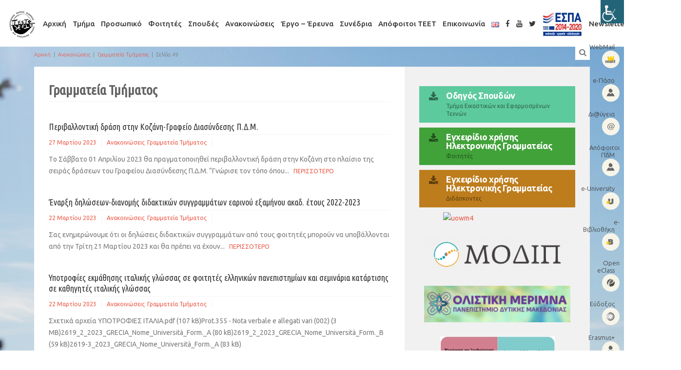

--- FILE ---
content_type: text/html; charset=UTF-8
request_url: https://eetf.uowm.gr/category/anakoinoseis/grammatia-tmimatos/page/49/
body_size: 19446
content:

<!DOCTYPE html>
<!--[if gt IE 8]><html class="no-js ie9-plus" lang="el"><![endif]-->
<html class="no-js" lang="el">
<head>
	<meta charset="UTF-8">
	<meta name="viewport" content="width=device-width, initial-scale=1.0">
	<title>Γραμματεία Τμήματος | Τμήμα Εικαστικών και Εφαρμοσμένων Τεχνών | Σελίδα 49</title>
	<link rel="profile" href="http://gmpg.org/xfn/11">
	<link rel="pingback" href="https://eetf.uowm.gr/xmlrpc.php">
    <link rel="shortcut icon" href="">
    <meta name='robots' content='max-image-preview:large' />
	<style>img:is([sizes="auto" i], [sizes^="auto," i]) { contain-intrinsic-size: 3000px 1500px }</style>
	<link rel='dns-prefetch' href='//maps.googleapis.com' />
<link rel='dns-prefetch' href='//fonts.googleapis.com' />
<link rel="alternate" type="application/rss+xml" title="Ροή RSS &raquo; Τμήμα Εικαστικών και Εφαρμοσμένων Τεχνών" href="https://eetf.uowm.gr/feed/" />
<link rel="alternate" type="application/rss+xml" title="Ροή Σχολίων &raquo; Τμήμα Εικαστικών και Εφαρμοσμένων Τεχνών" href="https://eetf.uowm.gr/comments/feed/" />
<link rel="alternate" type="application/rss+xml" title="Κατηγορία Ροής Τμήμα Εικαστικών και Εφαρμοσμένων Τεχνών &raquo; Γραμματεία Τμήματος" href="https://eetf.uowm.gr/category/anakoinoseis/grammatia-tmimatos/feed/" />
<script type="text/javascript">
/* <![CDATA[ */
window._wpemojiSettings = {"baseUrl":"https:\/\/s.w.org\/images\/core\/emoji\/16.0.1\/72x72\/","ext":".png","svgUrl":"https:\/\/s.w.org\/images\/core\/emoji\/16.0.1\/svg\/","svgExt":".svg","source":{"concatemoji":"https:\/\/eetf.uowm.gr\/wp-includes\/js\/wp-emoji-release.min.js?ver=6.8.3"}};
/*! This file is auto-generated */
!function(s,n){var o,i,e;function c(e){try{var t={supportTests:e,timestamp:(new Date).valueOf()};sessionStorage.setItem(o,JSON.stringify(t))}catch(e){}}function p(e,t,n){e.clearRect(0,0,e.canvas.width,e.canvas.height),e.fillText(t,0,0);var t=new Uint32Array(e.getImageData(0,0,e.canvas.width,e.canvas.height).data),a=(e.clearRect(0,0,e.canvas.width,e.canvas.height),e.fillText(n,0,0),new Uint32Array(e.getImageData(0,0,e.canvas.width,e.canvas.height).data));return t.every(function(e,t){return e===a[t]})}function u(e,t){e.clearRect(0,0,e.canvas.width,e.canvas.height),e.fillText(t,0,0);for(var n=e.getImageData(16,16,1,1),a=0;a<n.data.length;a++)if(0!==n.data[a])return!1;return!0}function f(e,t,n,a){switch(t){case"flag":return n(e,"\ud83c\udff3\ufe0f\u200d\u26a7\ufe0f","\ud83c\udff3\ufe0f\u200b\u26a7\ufe0f")?!1:!n(e,"\ud83c\udde8\ud83c\uddf6","\ud83c\udde8\u200b\ud83c\uddf6")&&!n(e,"\ud83c\udff4\udb40\udc67\udb40\udc62\udb40\udc65\udb40\udc6e\udb40\udc67\udb40\udc7f","\ud83c\udff4\u200b\udb40\udc67\u200b\udb40\udc62\u200b\udb40\udc65\u200b\udb40\udc6e\u200b\udb40\udc67\u200b\udb40\udc7f");case"emoji":return!a(e,"\ud83e\udedf")}return!1}function g(e,t,n,a){var r="undefined"!=typeof WorkerGlobalScope&&self instanceof WorkerGlobalScope?new OffscreenCanvas(300,150):s.createElement("canvas"),o=r.getContext("2d",{willReadFrequently:!0}),i=(o.textBaseline="top",o.font="600 32px Arial",{});return e.forEach(function(e){i[e]=t(o,e,n,a)}),i}function t(e){var t=s.createElement("script");t.src=e,t.defer=!0,s.head.appendChild(t)}"undefined"!=typeof Promise&&(o="wpEmojiSettingsSupports",i=["flag","emoji"],n.supports={everything:!0,everythingExceptFlag:!0},e=new Promise(function(e){s.addEventListener("DOMContentLoaded",e,{once:!0})}),new Promise(function(t){var n=function(){try{var e=JSON.parse(sessionStorage.getItem(o));if("object"==typeof e&&"number"==typeof e.timestamp&&(new Date).valueOf()<e.timestamp+604800&&"object"==typeof e.supportTests)return e.supportTests}catch(e){}return null}();if(!n){if("undefined"!=typeof Worker&&"undefined"!=typeof OffscreenCanvas&&"undefined"!=typeof URL&&URL.createObjectURL&&"undefined"!=typeof Blob)try{var e="postMessage("+g.toString()+"("+[JSON.stringify(i),f.toString(),p.toString(),u.toString()].join(",")+"));",a=new Blob([e],{type:"text/javascript"}),r=new Worker(URL.createObjectURL(a),{name:"wpTestEmojiSupports"});return void(r.onmessage=function(e){c(n=e.data),r.terminate(),t(n)})}catch(e){}c(n=g(i,f,p,u))}t(n)}).then(function(e){for(var t in e)n.supports[t]=e[t],n.supports.everything=n.supports.everything&&n.supports[t],"flag"!==t&&(n.supports.everythingExceptFlag=n.supports.everythingExceptFlag&&n.supports[t]);n.supports.everythingExceptFlag=n.supports.everythingExceptFlag&&!n.supports.flag,n.DOMReady=!1,n.readyCallback=function(){n.DOMReady=!0}}).then(function(){return e}).then(function(){var e;n.supports.everything||(n.readyCallback(),(e=n.source||{}).concatemoji?t(e.concatemoji):e.wpemoji&&e.twemoji&&(t(e.twemoji),t(e.wpemoji)))}))}((window,document),window._wpemojiSettings);
/* ]]> */
</script>
<link rel='stylesheet' id='wpa-css-css' href='https://eetf.uowm.gr/wp-content/plugins/wp-attachments/styles/0/wpa.css?ver=6.8.3' type='text/css' media='all' />
<style id='wp-emoji-styles-inline-css' type='text/css'>

	img.wp-smiley, img.emoji {
		display: inline !important;
		border: none !important;
		box-shadow: none !important;
		height: 1em !important;
		width: 1em !important;
		margin: 0 0.07em !important;
		vertical-align: -0.1em !important;
		background: none !important;
		padding: 0 !important;
	}
</style>
<link rel='stylesheet' id='wp-block-library-css' href='https://eetf.uowm.gr/wp-includes/css/dist/block-library/style.min.css?ver=6.8.3' type='text/css' media='all' />
<style id='classic-theme-styles-inline-css' type='text/css'>
/*! This file is auto-generated */
.wp-block-button__link{color:#fff;background-color:#32373c;border-radius:9999px;box-shadow:none;text-decoration:none;padding:calc(.667em + 2px) calc(1.333em + 2px);font-size:1.125em}.wp-block-file__button{background:#32373c;color:#fff;text-decoration:none}
</style>
<style id='global-styles-inline-css' type='text/css'>
:root{--wp--preset--aspect-ratio--square: 1;--wp--preset--aspect-ratio--4-3: 4/3;--wp--preset--aspect-ratio--3-4: 3/4;--wp--preset--aspect-ratio--3-2: 3/2;--wp--preset--aspect-ratio--2-3: 2/3;--wp--preset--aspect-ratio--16-9: 16/9;--wp--preset--aspect-ratio--9-16: 9/16;--wp--preset--color--black: #000000;--wp--preset--color--cyan-bluish-gray: #abb8c3;--wp--preset--color--white: #ffffff;--wp--preset--color--pale-pink: #f78da7;--wp--preset--color--vivid-red: #cf2e2e;--wp--preset--color--luminous-vivid-orange: #ff6900;--wp--preset--color--luminous-vivid-amber: #fcb900;--wp--preset--color--light-green-cyan: #7bdcb5;--wp--preset--color--vivid-green-cyan: #00d084;--wp--preset--color--pale-cyan-blue: #8ed1fc;--wp--preset--color--vivid-cyan-blue: #0693e3;--wp--preset--color--vivid-purple: #9b51e0;--wp--preset--gradient--vivid-cyan-blue-to-vivid-purple: linear-gradient(135deg,rgba(6,147,227,1) 0%,rgb(155,81,224) 100%);--wp--preset--gradient--light-green-cyan-to-vivid-green-cyan: linear-gradient(135deg,rgb(122,220,180) 0%,rgb(0,208,130) 100%);--wp--preset--gradient--luminous-vivid-amber-to-luminous-vivid-orange: linear-gradient(135deg,rgba(252,185,0,1) 0%,rgba(255,105,0,1) 100%);--wp--preset--gradient--luminous-vivid-orange-to-vivid-red: linear-gradient(135deg,rgba(255,105,0,1) 0%,rgb(207,46,46) 100%);--wp--preset--gradient--very-light-gray-to-cyan-bluish-gray: linear-gradient(135deg,rgb(238,238,238) 0%,rgb(169,184,195) 100%);--wp--preset--gradient--cool-to-warm-spectrum: linear-gradient(135deg,rgb(74,234,220) 0%,rgb(151,120,209) 20%,rgb(207,42,186) 40%,rgb(238,44,130) 60%,rgb(251,105,98) 80%,rgb(254,248,76) 100%);--wp--preset--gradient--blush-light-purple: linear-gradient(135deg,rgb(255,206,236) 0%,rgb(152,150,240) 100%);--wp--preset--gradient--blush-bordeaux: linear-gradient(135deg,rgb(254,205,165) 0%,rgb(254,45,45) 50%,rgb(107,0,62) 100%);--wp--preset--gradient--luminous-dusk: linear-gradient(135deg,rgb(255,203,112) 0%,rgb(199,81,192) 50%,rgb(65,88,208) 100%);--wp--preset--gradient--pale-ocean: linear-gradient(135deg,rgb(255,245,203) 0%,rgb(182,227,212) 50%,rgb(51,167,181) 100%);--wp--preset--gradient--electric-grass: linear-gradient(135deg,rgb(202,248,128) 0%,rgb(113,206,126) 100%);--wp--preset--gradient--midnight: linear-gradient(135deg,rgb(2,3,129) 0%,rgb(40,116,252) 100%);--wp--preset--font-size--small: 13px;--wp--preset--font-size--medium: 20px;--wp--preset--font-size--large: 36px;--wp--preset--font-size--x-large: 42px;--wp--preset--spacing--20: 0.44rem;--wp--preset--spacing--30: 0.67rem;--wp--preset--spacing--40: 1rem;--wp--preset--spacing--50: 1.5rem;--wp--preset--spacing--60: 2.25rem;--wp--preset--spacing--70: 3.38rem;--wp--preset--spacing--80: 5.06rem;--wp--preset--shadow--natural: 6px 6px 9px rgba(0, 0, 0, 0.2);--wp--preset--shadow--deep: 12px 12px 50px rgba(0, 0, 0, 0.4);--wp--preset--shadow--sharp: 6px 6px 0px rgba(0, 0, 0, 0.2);--wp--preset--shadow--outlined: 6px 6px 0px -3px rgba(255, 255, 255, 1), 6px 6px rgba(0, 0, 0, 1);--wp--preset--shadow--crisp: 6px 6px 0px rgba(0, 0, 0, 1);}:where(.is-layout-flex){gap: 0.5em;}:where(.is-layout-grid){gap: 0.5em;}body .is-layout-flex{display: flex;}.is-layout-flex{flex-wrap: wrap;align-items: center;}.is-layout-flex > :is(*, div){margin: 0;}body .is-layout-grid{display: grid;}.is-layout-grid > :is(*, div){margin: 0;}:where(.wp-block-columns.is-layout-flex){gap: 2em;}:where(.wp-block-columns.is-layout-grid){gap: 2em;}:where(.wp-block-post-template.is-layout-flex){gap: 1.25em;}:where(.wp-block-post-template.is-layout-grid){gap: 1.25em;}.has-black-color{color: var(--wp--preset--color--black) !important;}.has-cyan-bluish-gray-color{color: var(--wp--preset--color--cyan-bluish-gray) !important;}.has-white-color{color: var(--wp--preset--color--white) !important;}.has-pale-pink-color{color: var(--wp--preset--color--pale-pink) !important;}.has-vivid-red-color{color: var(--wp--preset--color--vivid-red) !important;}.has-luminous-vivid-orange-color{color: var(--wp--preset--color--luminous-vivid-orange) !important;}.has-luminous-vivid-amber-color{color: var(--wp--preset--color--luminous-vivid-amber) !important;}.has-light-green-cyan-color{color: var(--wp--preset--color--light-green-cyan) !important;}.has-vivid-green-cyan-color{color: var(--wp--preset--color--vivid-green-cyan) !important;}.has-pale-cyan-blue-color{color: var(--wp--preset--color--pale-cyan-blue) !important;}.has-vivid-cyan-blue-color{color: var(--wp--preset--color--vivid-cyan-blue) !important;}.has-vivid-purple-color{color: var(--wp--preset--color--vivid-purple) !important;}.has-black-background-color{background-color: var(--wp--preset--color--black) !important;}.has-cyan-bluish-gray-background-color{background-color: var(--wp--preset--color--cyan-bluish-gray) !important;}.has-white-background-color{background-color: var(--wp--preset--color--white) !important;}.has-pale-pink-background-color{background-color: var(--wp--preset--color--pale-pink) !important;}.has-vivid-red-background-color{background-color: var(--wp--preset--color--vivid-red) !important;}.has-luminous-vivid-orange-background-color{background-color: var(--wp--preset--color--luminous-vivid-orange) !important;}.has-luminous-vivid-amber-background-color{background-color: var(--wp--preset--color--luminous-vivid-amber) !important;}.has-light-green-cyan-background-color{background-color: var(--wp--preset--color--light-green-cyan) !important;}.has-vivid-green-cyan-background-color{background-color: var(--wp--preset--color--vivid-green-cyan) !important;}.has-pale-cyan-blue-background-color{background-color: var(--wp--preset--color--pale-cyan-blue) !important;}.has-vivid-cyan-blue-background-color{background-color: var(--wp--preset--color--vivid-cyan-blue) !important;}.has-vivid-purple-background-color{background-color: var(--wp--preset--color--vivid-purple) !important;}.has-black-border-color{border-color: var(--wp--preset--color--black) !important;}.has-cyan-bluish-gray-border-color{border-color: var(--wp--preset--color--cyan-bluish-gray) !important;}.has-white-border-color{border-color: var(--wp--preset--color--white) !important;}.has-pale-pink-border-color{border-color: var(--wp--preset--color--pale-pink) !important;}.has-vivid-red-border-color{border-color: var(--wp--preset--color--vivid-red) !important;}.has-luminous-vivid-orange-border-color{border-color: var(--wp--preset--color--luminous-vivid-orange) !important;}.has-luminous-vivid-amber-border-color{border-color: var(--wp--preset--color--luminous-vivid-amber) !important;}.has-light-green-cyan-border-color{border-color: var(--wp--preset--color--light-green-cyan) !important;}.has-vivid-green-cyan-border-color{border-color: var(--wp--preset--color--vivid-green-cyan) !important;}.has-pale-cyan-blue-border-color{border-color: var(--wp--preset--color--pale-cyan-blue) !important;}.has-vivid-cyan-blue-border-color{border-color: var(--wp--preset--color--vivid-cyan-blue) !important;}.has-vivid-purple-border-color{border-color: var(--wp--preset--color--vivid-purple) !important;}.has-vivid-cyan-blue-to-vivid-purple-gradient-background{background: var(--wp--preset--gradient--vivid-cyan-blue-to-vivid-purple) !important;}.has-light-green-cyan-to-vivid-green-cyan-gradient-background{background: var(--wp--preset--gradient--light-green-cyan-to-vivid-green-cyan) !important;}.has-luminous-vivid-amber-to-luminous-vivid-orange-gradient-background{background: var(--wp--preset--gradient--luminous-vivid-amber-to-luminous-vivid-orange) !important;}.has-luminous-vivid-orange-to-vivid-red-gradient-background{background: var(--wp--preset--gradient--luminous-vivid-orange-to-vivid-red) !important;}.has-very-light-gray-to-cyan-bluish-gray-gradient-background{background: var(--wp--preset--gradient--very-light-gray-to-cyan-bluish-gray) !important;}.has-cool-to-warm-spectrum-gradient-background{background: var(--wp--preset--gradient--cool-to-warm-spectrum) !important;}.has-blush-light-purple-gradient-background{background: var(--wp--preset--gradient--blush-light-purple) !important;}.has-blush-bordeaux-gradient-background{background: var(--wp--preset--gradient--blush-bordeaux) !important;}.has-luminous-dusk-gradient-background{background: var(--wp--preset--gradient--luminous-dusk) !important;}.has-pale-ocean-gradient-background{background: var(--wp--preset--gradient--pale-ocean) !important;}.has-electric-grass-gradient-background{background: var(--wp--preset--gradient--electric-grass) !important;}.has-midnight-gradient-background{background: var(--wp--preset--gradient--midnight) !important;}.has-small-font-size{font-size: var(--wp--preset--font-size--small) !important;}.has-medium-font-size{font-size: var(--wp--preset--font-size--medium) !important;}.has-large-font-size{font-size: var(--wp--preset--font-size--large) !important;}.has-x-large-font-size{font-size: var(--wp--preset--font-size--x-large) !important;}
:where(.wp-block-post-template.is-layout-flex){gap: 1.25em;}:where(.wp-block-post-template.is-layout-grid){gap: 1.25em;}
:where(.wp-block-columns.is-layout-flex){gap: 2em;}:where(.wp-block-columns.is-layout-grid){gap: 2em;}
:root :where(.wp-block-pullquote){font-size: 1.5em;line-height: 1.6;}
</style>
<link rel='stylesheet' id='menu-image-css' href='https://eetf.uowm.gr/wp-content/plugins/menu-image/includes/css/menu-image.css?ver=3.13' type='text/css' media='all' />
<link rel='stylesheet' id='dashicons-css' href='https://eetf.uowm.gr/wp-includes/css/dashicons.min.css?ver=6.8.3' type='text/css' media='all' />
<link rel='stylesheet' id='wpah-front-styles-css' href='https://eetf.uowm.gr/wp-content/plugins/wp-accessibility-helper/assets/css/wp-accessibility-helper.min.css?ver=0.5.9.4' type='text/css' media='all' />
<link rel='stylesheet' id='bootstrapcss-css' href='https://eetf.uowm.gr/wp-content/themes/Buntington/bootstrap/css/bootstrap.min.css' type='text/css' media='all' />
<link rel='stylesheet' id='fontawesome-css' href='https://eetf.uowm.gr/wp-content/themes/Buntington/font-awesome/css/font-awesome.min.css' type='text/css' media='all' />
<link rel='stylesheet' id='dropdowncss-css' href='https://eetf.uowm.gr/wp-content/themes/Buntington/js/dropdown-menu/dropdown-menu.css' type='text/css' media='all' />
<link rel='stylesheet' id='swipeboxcss-css' href='https://eetf.uowm.gr/wp-content/themes/Buntington/js/swipebox/css/swipebox.min.css' type='text/css' media='all' />
<link rel='stylesheet' id='audioplayercss-css' href='https://eetf.uowm.gr/wp-content/themes/Buntington/js/audioplayer/audioplayer.css' type='text/css' media='all' />
<link rel='stylesheet' id='stylecss-css' href='https://eetf.uowm.gr/wp-content/themes/uowm-teet/style.css' type='text/css' media='all' />
<link rel='stylesheet' id='dynamicstylesheet-css' href='https://eetf.uowm.gr/?dynamic_css=css' type='text/css' media='all' />
<link rel='stylesheet' id='Ubuntu-css' href='https://fonts.googleapis.com/css?family=Ubuntu:normal,italic,300,300italic,500,500italic,700,700italic&#038;subset=latin,greek' type='text/css' media='all' />
<link rel='stylesheet' id='Ubuntu+Condensed-css' href='https://fonts.googleapis.com/css?family=Ubuntu+Condensed&#038;subset=latin,greek' type='text/css' media='all' />
<script type="text/javascript" src="https://eetf.uowm.gr/wp-includes/js/jquery/jquery.min.js?ver=3.7.1" id="jquery-core-js"></script>
<script type="text/javascript" src="https://eetf.uowm.gr/wp-includes/js/jquery/jquery-migrate.min.js?ver=3.4.1" id="jquery-migrate-js"></script>
<script type="text/javascript" id="jquery-remove-uppercase-accents-js-extra">
/* <![CDATA[ */
var rua = {"accents":[{"original":"\u0386\u0399","convert":"\u0391\u03aa"},{"original":"\u0386\u03a5","convert":"\u0391\u03ab"},{"original":"\u0388\u0399","convert":"\u0395\u03aa"},{"original":"\u038c\u0399","convert":"\u039f\u03aa"},{"original":"\u0388\u03a5","convert":"\u0395\u03ab"},{"original":"\u038c\u03a5","convert":"\u039f\u03ab"},{"original":"\u03ac\u03b9","convert":"\u03b1\u03ca"},{"original":"\u03ad\u03b9","convert":"\u03b5\u03ca"},{"original":"\u0386\u03c5","convert":"\u03b1\u03cb"},{"original":"\u03ac\u03c5","convert":"\u03b1\u03cb"},{"original":"\u03cc\u03b9","convert":"\u03bf\u03ca"},{"original":"\u0388\u03c5","convert":"\u03b5\u03cb"},{"original":"\u03ad\u03c5","convert":"\u03b5\u03cb"},{"original":"\u03cc\u03c5","convert":"\u03bf\u03cb"},{"original":"\u038c\u03c5","convert":"\u03bf\u03cb"},{"original":"\u0386","convert":"\u0391"},{"original":"\u03ac","convert":"\u03b1"},{"original":"\u0388","convert":"\u0395"},{"original":"\u03ad","convert":"\u03b5"},{"original":"\u0389","convert":"\u0397"},{"original":"\u03ae","convert":"\u03b7"},{"original":"\u038a","convert":"\u0399"},{"original":"\u03aa","convert":"\u0399"},{"original":"\u03af","convert":"\u03b9"},{"original":"\u0390","convert":"\u03ca"},{"original":"\u038c","convert":"\u039f"},{"original":"\u03cc","convert":"\u03bf"},{"original":"\u038e","convert":"\u03a5"},{"original":"\u03cd","convert":"\u03c5"},{"original":"\u03b0","convert":"\u03cb"},{"original":"\u038f","convert":"\u03a9"},{"original":"\u03ce","convert":"\u03c9"}],"selectors":"","selAction":""};
/* ]]> */
</script>
<script type="text/javascript" src="https://eetf.uowm.gr/wp-content/plugins/remove-uppercase-accents/js/jquery.remove-uppercase-accents.js?ver=6.8.3" id="jquery-remove-uppercase-accents-js"></script>
<link rel="https://api.w.org/" href="https://eetf.uowm.gr/wp-json/" /><link rel="alternate" title="JSON" type="application/json" href="https://eetf.uowm.gr/wp-json/wp/v2/categories/225" /><link rel="EditURI" type="application/rsd+xml" title="RSD" href="https://eetf.uowm.gr/xmlrpc.php?rsd" />
<meta name="generator" content="WordPress 6.8.3" />
		<style type="text/css" id="wp-custom-css">
			#comments { display: none; }
/*
Καλώς ήρθατε στο Παραμετροποιήσιμο CSS!

Για να μάθετε περισσότερα δείτε το
http://wp.me/PEmnE-Bt
*/
body {
	font-family: 'Ubuntu', 'Myriad Pro', 'Helvetica', sans-serif;
}

h1, h2, h3 {
	margin: 20px 0 10px;
}

#drop-down-left a {
	border: none;
}

ol.lower-roman {
	list-style-type: lower-roman;
}

ol.upper-roman {
	list-style-type: upper-roman;
}

ol.lower-alpha {
	list-style-type: lower-alpha;
}

ol.upper-alpha {
	list-style-type: upper-alpha;
}

@media only screen and (min-width: 768px) {
	#k-site-logo {
		display: none;
	}
}

@media only screen and (min-width: 1200px) {
	#k-head {
		width: 100%;
		text-align: center;
	}
}

#k-head {
	margin-bottom: 5px;
	margin-top: 5px;
}

.k-carousel-caption {
	border-top: 3px solid #2db4b4;
}

#drop-down-left > li:not(:first-child) {
	margin-left: 20px;
}

#drop-down-left a {
	padding: 10px 0 !important;
}

li.widget-container {
	margin-top: 0 !important;
}

.k-functional-navig ul {
	padding: 0;
}

.k-functional-navig ul li {
	padding: 2px 10px;
	display: block;
	text-align: right;
	width: 150px;
}

.k-functional-navig a {
	text-transform: none;
	font-size: 13px;
}

#k-functional-wrap {
	position: fixed;
	top: 80px;
	right: 0;
	z-index: 777;
}

#k-footer .widget_nav_menu ul li {
	text-transform: none;
	padding-left: 0;
	border: none;
	padding-bottom: 0;
}

#k-footer .widget_nav_menu ul li::before {
	display: none;
}

#k-footer .widget_nav_menu ul li ul li {
	padding-left: 10px;
	border: none;
}

#k-footer .widget_nav_menu ul li a {
	color: #777;
	font-weight: 500;
}

#k-footer .widget_nav_menu ul li ul li a {
	font-weight: 300;
}

#drop-down-left a {
	font-size: 14px;
	font-weight: 500;
}

#k-footer .title-median {
	color: #111 !important;
	font-weight: 500;
}

.m-contact-tel {
	font-size: 13px;
	text-transform: none;
}

ul.post-attachments {
	padding: 0;
}

li.post-attachment {
	font-size: 13px;
}

.title-median, .news-mini-wrap .page-title {
	font-size: 18px;
	font-weight: 500;
	text-transform: none;
	margin: 0;
}

.recent-news-thumb {
	display: none;
}

.news-no-summary .recent-news-text {
	margin-left: 0;
}

.news-meta {
	margin-top: 0;
}

.page-title {
	padding-bottom: 5px;
}

.type-event .title-median {
	margin-bottom: 10px;
}

.up-event-wrap .title-median {
	margin-bottom: 10px;
}

.up-event-date {
	padding: 2px 15px;
}

h4.panel-title a {
	font-weight: normal;
}

#drop-down-left > li:not(:first-child) {
	margin-left: 13px;
}

.teaching_stuff .table.table-condensed tr td:nth-child(1) {
	width: 25%;
}

.teaching_stuff .table.table-condensed {
	font-size: .9em;
}

.teaching_stuff .table.table-curved.table-hover tr td:nth-child(1) {
	width: 35%;
	background-color: #FBFBFB;
}

.teaching_stuff .table.table-curved.table-hover {
	font-size: .9em;
}

.table-curved {
	border-collapse: separate;
	border: solid #ccc 1px;
	border-radius: 6px;
	border-left: 0;
	border-top: 0;
}

.table-curved > thead:first-child > tr:first-child > th {
	border-bottom: 0;
	border-top: solid #ccc 1px;
}

.table-curved td, .table-curved th {
	border-left: 1px solid #ccc;
	border-top: 1px solid #ccc;
}

.table-curved > :first-child > :first-child > :first-child {
	border-radius: 6px 0 0 0;
}

.table-curved > :first-child > :first-child > :last-child {
	border-radius: 0 6px 0 0;
}

.table-curved > :last-child > :last-child > :first-child {
	border-radius: 0 0 0 6px;
}

.table-curved > :last-child > :last-child > :last-child {
	border-radius: 0 0 6px 0;
}

.separator-fatty {
	margin: 8px 0;
}

@media (min-width: 992px) {
	#k-body .container .col-lg-8.col-md-8 .col-padded {
		min-height: 1275px;
	}
}

.title-widget {
	font-size: 17px;
}

.research_program .table.table-condensed tr td:nth-child(1) {
	width: 30%;
}

.research_program .table.table-condensed {
	font-size: .9em;
}

.teaching_stuff_list.table a, .research_program_list.table a {
	color: #636363;
}

.teaching_stuff_list.table a:hover, .research_program_list.table a:hover {
	color: #2DB4B4;
}

div.sharedaddy {
	margin-top: 30px;
}

.table-courses > thead > tr > th, .table-courses > tbody > tr > th, .table-courses > tfoot > tr > th, .table-courses > thead > tr > td, .table-courses > tbody > tr > td, .table-courses > tfoot > tr > td {
	padding: 10px 8px;
}

.single-course ol {
	padding-left: 20px;
}

#drop-down-left a {
	text-transform: none;
	font-size: 15px;
}

#drop-down-left ul a {
	font-size: 14px;
}

li.widget-container {
	margin-bottom: 30px;
}

.widget_archive ul li, .widget_categories ul li, .widget_pages ul li, .widget_meta ul li, .widget_nav_menu ul li {
	font-weight: normal;
	text-transform: none;
}

li.widget-container li.menu-item ul.sub-menu {
	margin-top: 8px;
}

.title-widget {
	margin: 0 0 20px;
}

.textwidget hr {
	margin-top: 10px;
	margin-bottom: 10px;
	border-color: #C5C5C5 -moz-use-text-color -moz-use-text-color;
}

.news-featured-image, .rss-widget-icon {
	display: none;
}

.k-main-navig {
	margin-top: 33px;
}

.k-functional-navig ul li {
	padding: 9px;
	width: 100px;
}

.k-carousel-caption {
	border-top: 3px solid #ac3055;
}

.home .fullwidth .utabm {
	margin: 0 !important;
}

.home .fullwidth li.widget-container {
	margin: 0 !important;
}

.title-widget {
	color: #454545;
	font-weight: 700;
}

.custom-button {
	padding: 10px 20px;
	margin: 10px 0;
}

.custom-button-title {
	font-size: 18px;
	color: #fff;
	line-height: 18px;
}

/*
#k-body {
	background-color: #ffffff;
	background-image: url(https://eetf.uowm.gr/wp-content/uploads/2016/06/design2.jpg);
	background-repeat: no-repeat;
	background-attachment: fixed;
	background-position: top left;
	background-size: cover;
	transition: background 1s linear;
}
*/
.k-main-navig {
	margin-top: 5px !important;
}

#k-footer {
	display: none;
}

#k-sidebar hr {
	margin-top: 10px;
	margin-bottom: 10px;
	border-top: 1px solid #d5d5d5;
}

.home .col-padded {
	display: none;
}

.home .row.no-gutter.fullwidth {
	background-color: transparent;
	min-height: 800px;
}

/*
.k-functional-navig a,.breadcrumbs, .breadcrumbs a {
	color: #fff !important;
}

.breadcrumbs a:hover {
	text-decoration: underline;
}

#site-search {
	color: #fff;
}
*/
.copy-text {
	text-transform: none;
}

.copy-text a, .copy-text a:hover {
	color: #777;
}

.custom-button-title {
	text-transform: none;
}

.home .k-functional-navig ul li a {
	color: #fff;
}		</style>
			
</head>

<body class="archive paged category category-grammatia-tmimatos category-225 paged-49 category-paged-49 wp-theme-Buntington wp-child-theme-uowm-teet chrome osx wp-accessibility-helper wah_fstype_script accessibility-location-right">

    <!-- device test, don't remove. javascript needed! -->
    <span class="visible-xs"></span><span class="visible-sm"></span><span class="visible-md"></span><span class="visible-lg"></span>
    <!-- device test end -->
    
    <div id="k-functional-wrap">
		<nav class="k-functional-navig"><div class="menu-top_menu-container"><ul id="menu-top_menu" class="list-inline pull-right"><li id="menu-item-18704" class="menu-item menu-item-type-custom menu-item-object-custom menu-item-18704"><a target="_blank" href="http://webmail.uowm.gr/" class="menu-image-title-before menu-image-hovered"><span class="menu-image-title-before menu-image-title">WebMail</span><span class='menu-image-hover-wrapper'><img width="36" height="36" src="https://eetf.uowm.gr/wp-content/uploads/2016/07/dep-1-36x36.png" class="menu-image menu-image-title-before" alt="" decoding="async" /><img width="36" height="36" src="https://eetf.uowm.gr/wp-content/uploads/2016/07/dep-1-1-36x36.png" class="hovered-image menu-image-title-before" alt="" style="margin-left: -36px;" decoding="async" /></span></a></li>
<li id="menu-item-18721" class="menu-item menu-item-type-custom menu-item-object-custom menu-item-18721"><a target="_blank" href="http://academicid.minedu.gov.gr/" class="menu-image-title-before menu-image-hovered"><span class="menu-image-title-before menu-image-title">e-Πάσο</span><span class='menu-image-hover-wrapper'><img width="36" height="36" src="https://eetf.uowm.gr/wp-content/uploads/2016/07/dep-2-36x36.png" class="menu-image menu-image-title-before" alt="" decoding="async" /><img width="36" height="36" src="https://eetf.uowm.gr/wp-content/uploads/2016/07/dep-2-1-36x36.png" class="hovered-image menu-image-title-before" alt="" style="margin-left: -36px;" decoding="async" /></span></a></li>
<li id="menu-item-18722" class="menu-item menu-item-type-custom menu-item-object-custom menu-item-18722"><a target="_blank" href="http://et.diavgeia.gov.gr/f/uowm" class="menu-image-title-before menu-image-hovered"><span class="menu-image-title-before menu-image-title">Δι@ύγεια</span><span class='menu-image-hover-wrapper'><img width="36" height="36" src="https://eetf.uowm.gr/wp-content/uploads/2016/07/dep-4-36x36.png" class="menu-image menu-image-title-before" alt="" decoding="async" /><img width="36" height="36" src="https://eetf.uowm.gr/wp-content/uploads/2016/07/dep-4-1-36x36.png" class="hovered-image menu-image-title-before" alt="" style="margin-left: -36px;" decoding="async" /></span></a></li>
<li id="menu-item-23550" class="menu-item menu-item-type-custom menu-item-object-custom menu-item-23550"><a target="_blank" href="https://alumni.uowm.gr/" class="menu-image-title-before menu-image-hovered"><span class="menu-image-title-before menu-image-title">Απόφοιτοι ΠΔΜ</span><span class='menu-image-hover-wrapper'><img width="36" height="36" src="https://eetf.uowm.gr/wp-content/uploads/2016/07/dep-2-36x36.png" class="menu-image menu-image-title-before" alt="" decoding="async" /><img width="36" height="36" src="https://eetf.uowm.gr/wp-content/uploads/2016/07/dep-2-1-36x36.png" class="hovered-image menu-image-title-before" alt="" style="margin-left: -36px;" decoding="async" /></span></a></li>
<li id="menu-item-18723" class="menu-item menu-item-type-custom menu-item-object-custom menu-item-18723"><a target="_blank" href="https://students.uowm.gr/" class="menu-image-title-before menu-image-hovered"><span class="menu-image-title-before menu-image-title">e-University</span><span class='menu-image-hover-wrapper'><img width="36" height="36" src="https://eetf.uowm.gr/wp-content/uploads/2016/07/dep-5-36x36.png" class="menu-image menu-image-title-before" alt="" decoding="async" /><img width="36" height="36" src="https://eetf.uowm.gr/wp-content/uploads/2016/07/dep-5-1-36x36.png" class="hovered-image menu-image-title-before" alt="" style="margin-left: -36px;" decoding="async" /></span></a></li>
<li id="menu-item-18724" class="menu-item menu-item-type-custom menu-item-object-custom menu-item-18724"><a target="_blank" href="https://library.uowm.gr/?lang=el" class="menu-image-title-before menu-image-hovered"><span class="menu-image-title-before menu-image-title">e-Βιβλιοθήκη</span><span class='menu-image-hover-wrapper'><img width="36" height="36" src="https://eetf.uowm.gr/wp-content/uploads/2016/07/dep-6-36x36.png" class="menu-image menu-image-title-before" alt="" decoding="async" /><img width="36" height="36" src="https://eetf.uowm.gr/wp-content/uploads/2016/07/dep-6-1-36x36.png" class="hovered-image menu-image-title-before" alt="" style="margin-left: -36px;" decoding="async" /></span></a></li>
<li id="menu-item-18725" class="menu-item menu-item-type-custom menu-item-object-custom menu-item-18725"><a target="_blank" href="http://eclass.uowm.gr/" class="menu-image-title-before menu-image-hovered"><span class="menu-image-title-before menu-image-title">Open eClass</span><span class='menu-image-hover-wrapper'><img width="36" height="36" src="https://eetf.uowm.gr/wp-content/uploads/2016/07/dep-7-36x36.png" class="menu-image menu-image-title-before" alt="" decoding="async" /><img width="36" height="36" src="https://eetf.uowm.gr/wp-content/uploads/2016/07/dep-7-1-36x36.png" class="hovered-image menu-image-title-before" alt="" style="margin-left: -36px;" decoding="async" /></span></a></li>
<li id="menu-item-18726" class="menu-item menu-item-type-custom menu-item-object-custom menu-item-18726"><a target="_blank" href="http://eudoxus.gr/" class="menu-image-title-before menu-image-hovered"><span class="menu-image-title-before menu-image-title">Εύδοξος</span><span class='menu-image-hover-wrapper'><img width="36" height="36" src="https://eetf.uowm.gr/wp-content/uploads/2016/07/dep-8-36x36.png" class="menu-image menu-image-title-before" alt="" decoding="async" /><img width="36" height="36" src="https://eetf.uowm.gr/wp-content/uploads/2016/07/dep-8-1-36x36.png" class="hovered-image menu-image-title-before" alt="" style="margin-left: -36px;" decoding="async" /></span></a></li>
<li id="menu-item-18729" class="menu-item menu-item-type-custom menu-item-object-custom menu-item-18729"><a target="_blank" href="https://eetf.uowm.gr/spoudes/erasmus/" class="menu-image-title-before menu-image-hovered"><span class="menu-image-title-before menu-image-title">Erasmus+</span><span class='menu-image-hover-wrapper'><img width="36" height="36" src="https://eetf.uowm.gr/wp-content/uploads/2016/07/dep-2-36x36.png" class="menu-image menu-image-title-before" alt="" decoding="async" /><img width="36" height="36" src="https://eetf.uowm.gr/wp-content/uploads/2016/07/dep-2-1-36x36.png" class="hovered-image menu-image-title-before" alt="" style="margin-left: -36px;" decoding="async" /></span></a></li>
</ul></div></nav>    </div>
    
    <div id="k-head" class="container"><!-- container + head wrapper -->
    
    	<div class="row"><!-- row -->
        
        	<div class="col-lg-12"><!-- column -->
        	
        		        
        		<div id="k-site-logo"><!-- site logo -->
        		
                                        
                    <h1 class="site-title">
                    	<a href="https://eetf.uowm.gr/" title="Τμήμα Εικαστικών και Εφαρμοσμένων Τεχνών" rel="home">
                    		Τμήμα Εικαστικών και Εφαρμοσμένων Τεχνών                    	</a>
                        <small class="site-title-tagline hide-sm hide-xs"></small>
                    </h1>
                    
                                        
                    <a id="mobile-nav-switch" href="#drop-down-left"><span class="alter-menu-icon"></span></a><!-- alternative menu button -->
            
            	</div><!-- site logo end -->
            	
				<nav id="k-menu" class="k-main-navig"><div class="menu-vasiko-menou-container"><ul id="drop-down-left" class="k-dropdown-menu"><li id="menu-item-21944" class="menu-item menu-item-type-custom menu-item-object-custom menu-item-home menu-item-21944"><a href="https://eetf.uowm.gr/" class="menu-image-title-hide menu-image-not-hovered"><span class="menu-image-title-hide menu-image-title">logo</span><img width="60" height="60" src="https://eetf.uowm.gr/wp-content/uploads/2016/07/eetf_logo_PNG_60.png" class="menu-image menu-image-title-hide" alt="" decoding="async" /></a></li>
<li id="menu-item-18777" class="menu-item menu-item-type-custom menu-item-object-custom menu-item-home menu-item-18777"><a href="https://eetf.uowm.gr/">Αρχική</a></li>
<li id="menu-item-12101" class="menu-item menu-item-type-custom menu-item-object-custom menu-item-has-children menu-item-12101"><a href="#">Τμήμα</a>
<ul class="sub-menu">
	<li id="menu-item-12134" class="menu-item menu-item-type-post_type menu-item-object-page menu-item-12134"><a href="https://eetf.uowm.gr/tmima/idrisi-apostoli/">Ίδρυση και αποστολή</a></li>
	<li id="menu-item-12133" class="menu-item menu-item-type-post_type menu-item-object-page menu-item-12133"><a href="https://eetf.uowm.gr/tmima/diikisi/">Διοίκηση</a></li>
	<li id="menu-item-12255" class="menu-item menu-item-type-post_type menu-item-object-page menu-item-12255"><a href="https://eetf.uowm.gr/tmima/grammatia/">Γραμματεία</a></li>
	<li id="menu-item-22725" class="menu-item menu-item-type-post_type menu-item-object-post menu-item-22725"><a href="https://eetf.uowm.gr/politiki-piotitas-tou-tmimatos-ikastikon-ke-efarmosmenon-technon-teet/">Πολιτική Ποιότητας του Τμήματος</a></li>
	<li id="menu-item-22778" class="menu-item menu-item-type-post_type menu-item-object-post menu-item-22778"><a href="https://eetf.uowm.gr/kanonismos-litourgias-p-s-2/">Κανονισμός Λειτουργίας Π. Σ.</a></li>
	<li id="menu-item-22797" class="menu-item menu-item-type-post_type menu-item-object-post menu-item-22797"><a href="https://eetf.uowm.gr/epangelmatika-dikeomata/">Επαγγελματικά Δικαιώματα</a></li>
	<li id="menu-item-22883" class="menu-item menu-item-type-post_type menu-item-object-page menu-item-22883"><a href="https://eetf.uowm.gr/ekthesi-esoterikis-axiologisis/">Έκθεση Εσωτερικής Αξιολόγησης</a></li>
	<li id="menu-item-12132" class="menu-item menu-item-type-post_type menu-item-object-page menu-item-12132"><a href="https://eetf.uowm.gr/tmima/i-florina/">Η Φλώρινα</a></li>
	<li id="menu-item-12256" class="menu-item menu-item-type-post_type menu-item-object-page menu-item-12256"><a href="https://eetf.uowm.gr/tmima/chrisima-entipa/">Χρήσιμα έντυπα</a></li>
</ul>
</li>
<li id="menu-item-12102" class="menu-item menu-item-type-custom menu-item-object-custom menu-item-has-children menu-item-12102"><a href="#">Προσωπικό</a>
<ul class="sub-menu">
	<li id="menu-item-12136" class="menu-item menu-item-type-post_type menu-item-object-page menu-item-12136"><a href="https://eetf.uowm.gr/prosopiko/diikitiko-prosopiko/">Διοικητικό προσωπικό</a></li>
	<li id="menu-item-12138" class="menu-item menu-item-type-post_type menu-item-object-page menu-item-12138"><a href="https://eetf.uowm.gr/prosopiko/didaktiko-erevnitiko-prosopiko-d-e-p/">Διδακτικό Ερευνητικό Προσωπικό (Δ.Ε.Π.)</a></li>
	<li id="menu-item-12142" class="menu-item menu-item-type-post_type menu-item-object-page menu-item-12142"><a href="https://eetf.uowm.gr/prosopiko/didaskontes-tou-p-d-40780/">Διδάσκοντες του Π.Δ. 407/ Ακαδημαϊκοί υπότροφοι</a></li>
	<li id="menu-item-22276" class="menu-item menu-item-type-post_type menu-item-object-page menu-item-22276"><a href="https://eetf.uowm.gr/akadimaiki-ipotrofi/">Ακαδημαϊκοί Υπότροφοι/Απόκτηση ακαδημαϊκής διδακτικής εμπειρίας</a></li>
	<li id="menu-item-12139" class="menu-item menu-item-type-post_type menu-item-object-page menu-item-12139"><a href="https://eetf.uowm.gr/prosopiko/idiko-ergastiriako-didaktiko-prosopiko-e-e-di-p/">Ειδικό Εκπαιδευτικό/Εργαστηριακό Διδακτικό Προσωπικό (Ε.Ε.Π./Ε.Ι.ΔΙ.Π)</a></li>
	<li id="menu-item-12137" class="menu-item menu-item-type-post_type menu-item-object-page menu-item-12137"><a href="https://eetf.uowm.gr/prosopiko/idiko-techniko-ergastiriako-prosopiko/">Ειδικό Τεχνικό Εργαστηριακό Προσωπικό (Ε.Τ.Ε.Π.)</a></li>
	<li id="menu-item-18737" class="menu-item menu-item-type-post_type menu-item-object-page menu-item-18737"><a href="https://eetf.uowm.gr/prosopiko/didaktiko-prosopiko-pedagogikis-scholis-anathesi/">Διδακτικό προσωπικό Παιδαγωγικής Σχολής (Ανάθεση)</a></li>
</ul>
</li>
<li id="menu-item-23012" class="menu-item menu-item-type-taxonomy menu-item-object-category menu-item-has-children menu-item-23012"><a href="https://eetf.uowm.gr/category/fitites/">Φοιτητές</a>
<ul class="sub-menu">
	<li id="menu-item-23104" class="menu-item menu-item-type-post_type menu-item-object-post menu-item-23104"><a href="https://eetf.uowm.gr/fititiki-merimna-2/">Φοιτητική Μέριμνα</a></li>
	<li id="menu-item-23105" class="menu-item menu-item-type-post_type menu-item-object-page menu-item-23105"><a href="https://eetf.uowm.gr/simvoulos-spoudon/">Σύμβουλος Σπουδών</a></li>
	<li id="menu-item-23449" class="menu-item menu-item-type-post_type menu-item-object-page menu-item-23449"><a href="https://eetf.uowm.gr/odigi-pdm/">Οδηγοί ΠΔΜ</a></li>
	<li id="menu-item-23102" class="menu-item menu-item-type-post_type menu-item-object-post menu-item-23102"><a href="https://eetf.uowm.gr/diadikasia-diachirisis-paraponon/">Υποβολή παραπόνων</a></li>
</ul>
</li>
<li id="menu-item-12108" class="menu-item menu-item-type-custom menu-item-object-custom menu-item-has-children menu-item-12108"><a href="#">Σπουδές</a>
<ul class="sub-menu">
	<li id="menu-item-30386" class="menu-item menu-item-type-post_type menu-item-object-post menu-item-30386"><a href="https://eetf.uowm.gr/orologio-programma-2ou-examinou-spoudon/">Πρόγραμμα Εαρινού Εξαμήνου 2023-2024 (Διαδικτυακό)</a></li>
	<li id="menu-item-29548" class="menu-item menu-item-type-post_type menu-item-object-post menu-item-29548"><a href="https://eetf.uowm.gr/akadimaiko-imerologio-akadimaikou-etous-2023-24/">Ακαδημαϊκό ημερολόγιο ακαδημαϊκού έτους 2023-24</a></li>
	<li id="menu-item-23174" class="menu-item menu-item-type-post_type menu-item-object-post menu-item-23174"><a href="https://eetf.uowm.gr/akadimaiko-imerologio-akadimaikou-etous-2021-22/">Ακαδημαϊκό Ημερολόγιο ακαδημαϊκού έτους 2022-23</a></li>
	<li id="menu-item-22787" class="menu-item menu-item-type-post_type menu-item-object-post menu-item-22787"><a href="https://eetf.uowm.gr/titlos-spoudon/">Τίτλος Σπουδών</a></li>
	<li id="menu-item-12141" class="menu-item menu-item-type-post_type menu-item-object-page menu-item-12141"><a href="https://eetf.uowm.gr/spoudes/kanonismos-spoudon/">Κανονισμός Σπουδών</a></li>
	<li id="menu-item-22738" class="menu-item menu-item-type-post_type menu-item-object-post menu-item-22738"><a href="https://eetf.uowm.gr/mathisiaka-apotelesmata-pps/">Μαθησιακά Αποτελέσματα ΠΠΣ</a></li>
	<li id="menu-item-12140" class="menu-item menu-item-type-post_type menu-item-object-page menu-item-has-children menu-item-12140"><a href="https://eetf.uowm.gr/spoudes/odigos-spoudon/">Οδηγός Σπουδών</a>
	<ul class="sub-menu">
		<li id="menu-item-12114" class="menu-item menu-item-type-taxonomy menu-item-object-courses menu-item-12114"><a href="https://eetf.uowm.gr/courses/1o-examino/">1ο εξάμηνο</a></li>
		<li id="menu-item-12115" class="menu-item menu-item-type-taxonomy menu-item-object-courses menu-item-12115"><a href="https://eetf.uowm.gr/courses/2o-examino/">2ο εξάμηνο</a></li>
		<li id="menu-item-12110" class="menu-item menu-item-type-taxonomy menu-item-object-courses menu-item-12110"><a href="https://eetf.uowm.gr/courses/3o-examino/">3ο εξάμηνο</a></li>
		<li id="menu-item-12116" class="menu-item menu-item-type-taxonomy menu-item-object-courses menu-item-12116"><a href="https://eetf.uowm.gr/courses/4o-examino/">4ο εξάμηνο</a></li>
		<li id="menu-item-12111" class="menu-item menu-item-type-taxonomy menu-item-object-courses menu-item-12111"><a href="https://eetf.uowm.gr/courses/5o-examino/">5ο εξάμηνο</a></li>
		<li id="menu-item-12113" class="menu-item menu-item-type-taxonomy menu-item-object-courses menu-item-12113"><a href="https://eetf.uowm.gr/courses/6o-examino/">6ο εξάμηνο</a></li>
		<li id="menu-item-12112" class="menu-item menu-item-type-taxonomy menu-item-object-courses menu-item-12112"><a href="https://eetf.uowm.gr/courses/7o-examino/">7ο εξάμηνο</a></li>
		<li id="menu-item-12117" class="menu-item menu-item-type-taxonomy menu-item-object-courses menu-item-12117"><a href="https://eetf.uowm.gr/courses/8o-examino/">8ο εξάμηνο</a></li>
	</ul>
</li>
	<li id="menu-item-12126" class="menu-item menu-item-type-custom menu-item-object-custom menu-item-has-children menu-item-12126"><a href="#">Εργαστήρια</a>
	<ul class="sub-menu">
		<li id="menu-item-12118" class="menu-item menu-item-type-taxonomy menu-item-object-courses menu-item-12118"><a href="https://eetf.uowm.gr/courses/1o-ergastirio-zografikis/">1ο Εργαστήριο Ζωγραφικής</a></li>
		<li id="menu-item-12119" class="menu-item menu-item-type-taxonomy menu-item-object-courses menu-item-12119"><a href="https://eetf.uowm.gr/courses/2o-ergastirio-zografikis/">2ο Εργαστήριο Ζωγραφικής</a></li>
		<li id="menu-item-12120" class="menu-item menu-item-type-taxonomy menu-item-object-courses menu-item-12120"><a href="https://eetf.uowm.gr/courses/3o-ergastirio-zografikis/">3ο Εργαστήριο Ζωγραφικής</a></li>
		<li id="menu-item-12121" class="menu-item menu-item-type-taxonomy menu-item-object-courses menu-item-12121"><a href="https://eetf.uowm.gr/courses/ergastirio-gliptikis/">Εργαστήριο Γλυπτικής</a></li>
		<li id="menu-item-12122" class="menu-item menu-item-type-taxonomy menu-item-object-courses menu-item-12122"><a href="https://eetf.uowm.gr/courses/ergastirio-diakosmitikis/">Εργαστήριο Διακοσμητικής</a></li>
		<li id="menu-item-12123" class="menu-item menu-item-type-taxonomy menu-item-object-courses menu-item-12123"><a href="https://eetf.uowm.gr/courses/ergastirio-ekklisiastikon-technon/">Εργαστήριο Εκκλησιαστικών τεχνών</a></li>
		<li id="menu-item-12125" class="menu-item menu-item-type-taxonomy menu-item-object-courses menu-item-12125"><a href="https://eetf.uowm.gr/courses/ergastirio-charaktikis-entipis-technis/">Εργαστήριο Χαρακτικής – Έντυπης Τέχνης</a></li>
		<li id="menu-item-12127" class="menu-item menu-item-type-taxonomy menu-item-object-courses menu-item-12127"><a href="https://eetf.uowm.gr/courses/ergastirio-psifiakon-technon/">Εργαστήριο Ψηφιακών Τεχνών</a></li>
		<li id="menu-item-21219" class="menu-item menu-item-type-taxonomy menu-item-object-courses menu-item-21219"><a href="https://eetf.uowm.gr/courses/ergastirio-performance-art/">Εργαστήριο Performance Art</a></li>
		<li id="menu-item-29720" class="menu-item menu-item-type-taxonomy menu-item-object-category menu-item-29720"><a href="https://eetf.uowm.gr/en/category/ergastirio-keramikis-en/">Εργαστήριο Κεραμικής</a></li>
	</ul>
</li>
	<li id="menu-item-19446" class="menu-item menu-item-type-post_type menu-item-object-page menu-item-19446"><a href="https://eetf.uowm.gr/spoudes/evdoxos/">Εύδοξος</a></li>
	<li id="menu-item-22992" class="menu-item menu-item-type-post_type menu-item-object-page menu-item-22992"><a href="https://eetf.uowm.gr/simvoulos-spoudon/">Σύμβουλος Σπουδών</a></li>
	<li id="menu-item-12109" class="menu-item menu-item-type-custom menu-item-object-custom menu-item-has-children menu-item-12109"><a href="#">Ειδικά Θέματα Σπουδών</a>
	<ul class="sub-menu">
		<li id="menu-item-12143" class="menu-item menu-item-type-post_type menu-item-object-page menu-item-12143"><a href="https://eetf.uowm.gr/spoudes/idika-themata-spoudon/isagogi-fititon/">Εισαγωγή Φοιτητών</a></li>
		<li id="menu-item-12147" class="menu-item menu-item-type-post_type menu-item-object-page menu-item-12147"><a href="https://eetf.uowm.gr/spoudes/idika-themata-spoudon/idikes-exetasis/">Ειδικές εξετάσεις</a></li>
		<li id="menu-item-12145" class="menu-item menu-item-type-post_type menu-item-object-page menu-item-12145"><a href="https://eetf.uowm.gr/spoudes/idika-themata-spoudon/arches-diamorfosis-programmatos-spoudon/">Αρχές Διαμόρφωσης Προγράμματος Σπουδών</a></li>
		<li id="menu-item-12148" class="menu-item menu-item-type-post_type menu-item-object-page menu-item-12148"><a href="https://eetf.uowm.gr/spoudes/idika-themata-spoudon/mathimata/">Μαθήματα</a></li>
		<li id="menu-item-12144" class="menu-item menu-item-type-post_type menu-item-object-page menu-item-12144"><a href="https://eetf.uowm.gr/?page_id=1680">Παράλληλες εκδηλώσεις</a></li>
		<li id="menu-item-12149" class="menu-item menu-item-type-post_type menu-item-object-page menu-item-12149"><a href="https://eetf.uowm.gr/spoudes/idika-themata-spoudon/organosi-mathimaton-ergastirion/">Οργάνωση Μαθημάτων</a></li>
		<li id="menu-item-12150" class="menu-item menu-item-type-post_type menu-item-object-page menu-item-12150"><a href="https://eetf.uowm.gr/spoudes/idika-themata-spoudon/diplomatiki-ergasia-apoktisi-ptichiou/">Διπλωματική εργασία – απόκτηση πτυχίου</a></li>
		<li id="menu-item-12151" class="menu-item menu-item-type-post_type menu-item-object-page menu-item-12151"><a href="https://eetf.uowm.gr/spoudes/idika-themata-spoudon/pedagogiki-eparkia/">Παιδαγωγική επάρκεια</a></li>
		<li id="menu-item-12152" class="menu-item menu-item-type-post_type menu-item-object-page menu-item-12152"><a href="https://eetf.uowm.gr/spoudes/idika-themata-spoudon/didaktiki-methodologia-praktiki-askisi/">Διδακτική μεθοδολογία – πρακτική άσκηση</a></li>
		<li id="menu-item-12154" class="menu-item menu-item-type-post_type menu-item-object-page menu-item-12154"><a href="https://eetf.uowm.gr/spoudes/idika-themata-spoudon/examiniea-diamorfosi-tou-programmatos-spoudon/">Εξαμηνιαία διαμόρφωση του προγράμματος σπουδών</a></li>
		<li id="menu-item-12153" class="menu-item menu-item-type-post_type menu-item-object-page menu-item-12153"><a href="https://eetf.uowm.gr/spoudes/idika-themata-spoudon/metavatikes-diataxis/">Μεταβατικές Διατάξεις</a></li>
		<li id="menu-item-12155" class="menu-item menu-item-type-post_type menu-item-object-page menu-item-12155"><a href="https://eetf.uowm.gr/spoudes/idika-themata-spoudon/ekpedeftikes-ekdromes/">Εκπαιδευτικές εκδρομές</a></li>
		<li id="menu-item-12156" class="menu-item menu-item-type-post_type menu-item-object-page menu-item-12156"><a href="https://eetf.uowm.gr/?page_id=1680">Παράλληλες εκδηλώσεις</a></li>
	</ul>
</li>
	<li id="menu-item-12158" class="menu-item menu-item-type-post_type menu-item-object-page menu-item-12158"><a href="https://eetf.uowm.gr/spoudes/erasmus/">Erasmus+</a></li>
	<li id="menu-item-12157" class="menu-item menu-item-type-post_type menu-item-object-page menu-item-12157"><a href="https://eetf.uowm.gr/spoudes/dia-viou-mathisi/">Δια βίου Μάθηση</a></li>
	<li id="menu-item-19367" class="menu-item menu-item-type-post_type menu-item-object-page menu-item-19367"><a href="https://eetf.uowm.gr/spoudes/dievrimeni-praktiki-askisi/">Διευρυμένη Πρακτική Άσκηση</a></li>
	<li id="menu-item-25849" class="menu-item menu-item-type-taxonomy menu-item-object-category menu-item-25849"><a href="https://eetf.uowm.gr/category/antapodotikes-ipotrofies/">Ανταποδοτικές Υποτροφίες</a></li>
	<li id="menu-item-22872" class="menu-item menu-item-type-post_type menu-item-object-page menu-item-22872"><a href="https://eetf.uowm.gr/metaptichiaka-programmata/">Μεταπτυχιακά Προγράμματα Σπουδών</a></li>
	<li id="menu-item-23044" class="menu-item menu-item-type-taxonomy menu-item-object-category menu-item-has-children menu-item-23044"><a href="https://eetf.uowm.gr/category/didaktorika/">Διδακτορικά</a>
	<ul class="sub-menu">
		<li id="menu-item-25228" class="menu-item menu-item-type-post_type menu-item-object-post menu-item-25228"><a href="https://eetf.uowm.gr/prokirixi-theseon-ipopsifion-didaktoron-2022-23/">ΠΡΟΚΥΡΗΞΗ ΘΕΣΕΩΝ ΥΠΟΨΗΦΙΩΝ ΔΙΔΑΚΤΟΡΩΝ 2022-23</a></li>
		<li id="menu-item-24264" class="menu-item menu-item-type-post_type menu-item-object-post menu-item-24264"><a href="https://eetf.uowm.gr/tropopiisi-tou-kanonismou-didaktorikon-spoudon-tou-tmimatos-ikastikon-ke-efarmosmenon-technon-tis-scholis-kalon-technon-tou-panepistimiou-ditikis-makedonias/">Tροποποίηση του Κανονισμού Διδακτορικών Σπουδών του Τμήματος</a></li>
		<li id="menu-item-23487" class="menu-item menu-item-type-post_type menu-item-object-post menu-item-23487"><a href="https://eetf.uowm.gr/didaktorika/">Κανονισμός Διδακτορικών Σπουδών</a></li>
	</ul>
</li>
</ul>
</li>
<li id="menu-item-12226" class="menu-item menu-item-type-taxonomy menu-item-object-category current-category-ancestor current-menu-ancestor current-menu-parent current-category-parent menu-item-has-children menu-item-12226"><a href="https://eetf.uowm.gr/category/anakoinoseis/">Ανακοινώσεις</a>
<ul class="sub-menu">
	<li id="menu-item-12370" class="menu-item menu-item-type-taxonomy menu-item-object-category current-menu-item menu-item-12370"><a href="https://eetf.uowm.gr/category/anakoinoseis/grammatia-tmimatos/" aria-current="page">Γραμματεία Τμήματος</a></li>
	<li id="menu-item-12368" class="menu-item menu-item-type-taxonomy menu-item-object-category menu-item-12368"><a href="https://eetf.uowm.gr/category/anakoinoseis/erasmus_/">Erasmus +</a></li>
	<li id="menu-item-12371" class="menu-item menu-item-type-taxonomy menu-item-object-category menu-item-12371"><a href="https://eetf.uowm.gr/category/anakoinoseis/ekloges-exelixis/">Εκλογές &#8211; Εξελίξεις</a></li>
	<li id="menu-item-12372" class="menu-item menu-item-type-taxonomy menu-item-object-category menu-item-12372"><a href="https://eetf.uowm.gr/category/dieyrymeni/">Διευρυμένη Πρακτική Άσκηση</a></li>
	<li id="menu-item-19543" class="menu-item menu-item-type-taxonomy menu-item-object-category menu-item-19543"><a href="https://eetf.uowm.gr/category/anakoinoseis/ekdilosis/">Εκδηλώσεις</a></li>
</ul>
</li>
<li id="menu-item-12373" class="menu-item menu-item-type-custom menu-item-object-custom menu-item-has-children menu-item-12373"><a href="#">Έργο &#8211; Έρευνα</a>
<ul class="sub-menu">
	<li id="menu-item-12374" class="menu-item menu-item-type-taxonomy menu-item-object-category menu-item-12374"><a href="https://eetf.uowm.gr/category/drastiriotites/ektheseis/">Εκθέσεις</a></li>
	<li id="menu-item-12375" class="menu-item menu-item-type-taxonomy menu-item-object-category menu-item-12375"><a href="https://eetf.uowm.gr/category/drastiriotites/draseis/">Δράσεις</a></li>
	<li id="menu-item-12376" class="menu-item menu-item-type-taxonomy menu-item-object-category menu-item-12376"><a href="https://eetf.uowm.gr/category/drastiriotites/dialekseis/">Διαλέξεις</a></li>
	<li id="menu-item-12377" class="menu-item menu-item-type-taxonomy menu-item-object-category menu-item-12377"><a href="https://eetf.uowm.gr/category/drastiriotites/episkeptis-kallitexnis/">Επισκέπτες Καλλιτέχνες</a></li>
	<li id="menu-item-12378" class="menu-item menu-item-type-taxonomy menu-item-object-category menu-item-12378"><a href="https://eetf.uowm.gr/category/ergo/ekdoseis/">Εκδόσεις</a></li>
	<li id="menu-item-12379" class="menu-item menu-item-type-taxonomy menu-item-object-category menu-item-has-children menu-item-12379"><a href="https://eetf.uowm.gr/category/ergo/ptyxiakes-ergasies/">Πτυχιακές Εργασίες</a>
	<ul class="sub-menu">
		<li id="menu-item-20871" class="menu-item menu-item-type-taxonomy menu-item-object-category menu-item-20871"><a href="https://eetf.uowm.gr/category/ergo/ptyxiakes-ergasies/erga-apofoiton-1718/">Έργα Αποφοίτων Ακ. Έτους 2017 / 2018</a></li>
	</ul>
</li>
</ul>
</li>
<li id="menu-item-24044" class="menu-item menu-item-type-custom menu-item-object-custom menu-item-has-children menu-item-24044"><a href="#">Συνέδρια</a>
<ul class="sub-menu">
	<li id="menu-item-19657" class="menu-item menu-item-type-custom menu-item-object-custom menu-item-19657"><a target="_blank" href="http://10yearsteet.eetf.uowm.gr/" class="menu-image-title-hide menu-image-not-hovered"><span class="menu-image-title-hide menu-image-title">10 Χρόνια ΤΕΕΤ</span><img width="120" height="60" src="https://eetf.uowm.gr/wp-content/uploads/2017/02/logo.jpg" class="menu-image menu-image-title-hide" alt="" decoding="async" /></a></li>
	<li id="menu-item-21511" class="menu-item menu-item-type-custom menu-item-object-custom menu-item-21511"><a target="_blank" href="https://performancenow6.wixsite.com/now6" class="menu-image-title-hide menu-image-not-hovered"><span class="menu-image-title-hide menu-image-title">Now6</span><img width="61" height="60" src="https://eetf.uowm.gr/wp-content/uploads/2019/04/PerformanceBUTTON.jpg" class="menu-image menu-image-title-hide" alt="" decoding="async" /></a></li>
	<li id="menu-item-23216" class="menu-item menu-item-type-custom menu-item-object-custom menu-item-23216"><a target="_blank" href="https://icowaf.eetf.uowm.gr/" class="menu-image-title-hide menu-image-not-hovered"><span class="menu-image-title-hide menu-image-title">icowaf</span><img width="164" height="60" src="https://eetf.uowm.gr/wp-content/uploads/2021/05/logo_WAC-F.jpg" class="menu-image menu-image-title-hide" alt="" decoding="async" /></a></li>
</ul>
</li>
<li id="menu-item-23964" class="menu-item menu-item-type-custom menu-item-object-custom menu-item-has-children menu-item-23964"><a href="#">Απόφοιτοι ΤΕΕΤ</a>
<ul class="sub-menu">
	<li id="menu-item-12369" class="menu-item menu-item-type-taxonomy menu-item-object-category menu-item-12369"><a href="https://eetf.uowm.gr/category/anakoinoseis/apofoitoi-teet/">Ανακοινώσεις Αποφοίτων</a></li>
</ul>
</li>
<li id="menu-item-12146" class="menu-item menu-item-type-post_type menu-item-object-page menu-item-12146"><a href="https://eetf.uowm.gr/epikinonia/">Επικοινωνία</a></li>
<li id="menu-item-18684-en" class="lang-item lang-item-747 lang-item-en no-translation lang-item-first menu-item menu-item-type-custom menu-item-object-custom menu-item-18684-en"><a href="https://eetf.uowm.gr/en/" hreflang="en-GB" lang="en-GB"><img src="[data-uri]" alt="English" width="16" height="11" style="width: 16px; height: 11px;" /></a></li>
<li id="menu-item-19202" class="menu-item menu-item-type-custom menu-item-object-custom menu-item-19202"><a target="_blank" href="https://www.facebook.com/teetf.u/"><i class="fa fa-facebook"></i></a></li>
<li id="menu-item-19203" class="menu-item menu-item-type-custom menu-item-object-custom menu-item-19203"><a target="_blank" href="https://www.youtube.com/channel/UCd-jf_7Fbg2WgxTnpMVW5FQ"><i class="fa fa-youtube"></i></a></li>
<li id="menu-item-19204" class="menu-item menu-item-type-custom menu-item-object-custom menu-item-19204"><a target="_blank" href="https://twitter.com/TEET_florina"><i class="fa fa-twitter"></i></a></li>
<li id="menu-item-25822" class="menu-item menu-item-type-custom menu-item-object-custom menu-item-25822"><a href="#" class="menu-image-title-hide menu-image-not-hovered"><span class="menu-image-title-hide menu-image-title">espa</span><img width="83" height="50" src="https://eetf.uowm.gr/wp-content/uploads/2022/10/espa1420_logo_rgb-1-e1666681188633.jpg" class="menu-image menu-image-title-hide" alt="" decoding="async" /></a></li>
<li id="menu-item-24029" class="menu-item menu-item-type-post_type menu-item-object-post menu-item-24029"><a href="https://eetf.uowm.gr/newsletter/">Newsletter1</a></li>
<li id="menu-item-25373" class="menu-item menu-item-type-post_type menu-item-object-post menu-item-25373"><a href="https://eetf.uowm.gr/newsletter2/">Newsletter2</a></li>
</ul></div></nav>            
            </div><!-- column end -->
            
        </div><!-- row end -->
    
    </div><!-- container + head wrapper end -->
    
    <div id="k-body"><!-- content wrapper -->
    
    	<div class="container"><!-- container -->
        
        	<div class="row"><!-- row -->
            
                <div id="k-top-search" class="col-lg-12 clearfix"><!-- top search -->
                
                    <form action="https://eetf.uowm.gr/" id="top-searchform" method="get" role="search">
                        <div class="input-group">
                            <input type="text" name="s" id="site-search" class="form-control" autocomplete="off" placeholder="Εισάγετε κριτήρια αναζήτησης και κάντε κλικ στο Enter" />
                        </div>
                    </form>
                    
                    <div id="bt-toggle-search" class="search-icon text-center"><i class="s-open fa fa-search"></i><i class="s-close fa fa-times"></i></div><!-- toggle search button -->
                
                </div><!-- top search end -->
            
            	<div class="k-breadcrumbs col-lg-12 clearfix"><!-- breadcrumbs -->
                
                	
		<div class="breadcrumb-trail breadcrumbs" itemprop="breadcrumb"><span class="trail-begin"><a href="https://eetf.uowm.gr" title="Τμήμα Εικαστικών και Εφαρμοσμένων Τεχνών" rel="home">Αρχική</a></span>
			 <span class="sep"> &nbsp;|&nbsp; </span> <a href="https://eetf.uowm.gr/category/anakoinoseis/" title="Ανακοινώσεις">Ανακοινώσεις</a>
			 <span class="sep"> &nbsp;|&nbsp; </span> <a href="https://eetf.uowm.gr/category/anakoinoseis/grammatia-tmimatos/" title="Γραμματεία Τμήματος">Γραμματεία Τμήματος</a>
			 <span class="sep"> &nbsp;|&nbsp; </span> <span class="trail-end">Σελίδα 49</span>
		</div>                    
                </div><!-- breadcrumbs end -->
                
            </div><!-- row end -->

	<div class="row no-gutter"><!-- row -->

		<div class="col-lg-8 col-md-8"><!-- doc body wrapper -->
		
			<div class="col-padded"><!-- inner custom column -->
			
            	<div class="row gutter"><!-- row -->
                
                	<div class="col-lg-12 col-md-12">
            
                    	<h1 class="page-title">Γραμματεία Τμήματος</h1><!-- category title -->
                    
                                            
                    </div>
                
                </div><!-- row end -->
				
									
					<div class="row gutter k-equal-height"><!-- row -->
					
					

	<div id="post-29289" class="news-mini-wrap col-lg-12 col-md-12 post-29289 post type-post status-publish format-standard hentry category-anakoinoseis category-grammatia-tmimatos"><!-- news wrap -->
	
			
		<h1 class="page-title">
			<a href="https://eetf.uowm.gr/perivallontiki-drasi-stin-kozani-grafio-diasindesis-p-d-m/" rel="bookmark" title="Permalink to: Περιβαλλοντική δράση στην Κοζάνη-Γραφείο Διασύνδεσης Π.Δ.Μ.">Περιβαλλοντική δράση στην Κοζάνη-Γραφείο Διασύνδεσης Π.Δ.Μ.</a>
		</h1>
		
		<div class="news-meta"><span class="news-meta-date"><a href="https://eetf.uowm.gr/perivallontiki-drasi-stin-kozani-grafio-diasindesis-p-d-m/" title="Permalink to Περιβαλλοντική δράση στην Κοζάνη-Γραφείο Διασύνδεσης Π.Δ.Μ." rel="bookmark"><time datetime="2023-03-27T10:10:49+03:00">27 Μαρτίου 2023</time></a></span><span class="news-meta-category"><a rel="category" class="cat-walk" title="View all posts in Ανακοινώσεις" href="https://eetf.uowm.gr/category/anakoinoseis/">Ανακοινώσεις</a><a rel="category" class="cat-walk" title="View all posts in Γραμματεία Τμήματος" href="https://eetf.uowm.gr/category/anakoinoseis/grammatia-tmimatos/">Γραμματεία Τμήματος</a></span><span class="news-meta-comments"></span></div>		
		<div class="news-summary">
	
    	<p>Tο Σάββατο 01 Απριλίου 2023 θα πραγματοποιηθεί περιβαλλοντική δράση στην Κοζάνη στο πλαίσιο της σειράς δράσεων του Γραφείου Διασύνδεσης Π.Δ.Μ. &#8220;Γνώρισε τον τόπο όπου... &nbsp; <a href="https://eetf.uowm.gr/perivallontiki-drasi-stin-kozani-grafio-diasindesis-p-d-m/" class="moretag">Περισσότερο</a></p>	
		</div>
	
	</div><!-- news wrap end-->
	


	<div id="post-29278" class="news-mini-wrap col-lg-12 col-md-12 post-29278 post type-post status-publish format-standard hentry category-anakoinoseis category-grammatia-tmimatos"><!-- news wrap -->
	
			
		<h1 class="page-title">
			<a href="https://eetf.uowm.gr/enarxi-diloseon-dianomis-didaktikon-singrammaton-earinou-examinou-akad-etous-2022-2023/" rel="bookmark" title="Permalink to: Έναρξη δηλώσεων-διανομής διδακτικών συγγραμμάτων εαρινού εξαμήνου ακαδ. έτους 2022-2023">Έναρξη δηλώσεων-διανομής διδακτικών συγγραμμάτων εαρινού εξαμήνου ακαδ. έτους 2022-2023</a>
		</h1>
		
		<div class="news-meta"><span class="news-meta-date"><a href="https://eetf.uowm.gr/enarxi-diloseon-dianomis-didaktikon-singrammaton-earinou-examinou-akad-etous-2022-2023/" title="Permalink to Έναρξη δηλώσεων-διανομής διδακτικών συγγραμμάτων εαρινού εξαμήνου ακαδ. έτους 2022-2023" rel="bookmark"><time datetime="2023-03-22T11:21:29+02:00">22 Μαρτίου 2023</time></a></span><span class="news-meta-category"><a rel="category" class="cat-walk" title="View all posts in Ανακοινώσεις" href="https://eetf.uowm.gr/category/anakoinoseis/">Ανακοινώσεις</a><a rel="category" class="cat-walk" title="View all posts in Γραμματεία Τμήματος" href="https://eetf.uowm.gr/category/anakoinoseis/grammatia-tmimatos/">Γραμματεία Τμήματος</a></span><span class="news-meta-comments"></span></div>		
		<div class="news-summary">
	
    	<p>Σας ενημερώνουμε ότι οι δηλώσεις διδακτικών συγγραμμάτων από τους φοιτητές μπορούν να υποβάλλονται από την Τρίτη 21 Μαρτίου 2023 και θα πρέπει να έχουν... &nbsp; <a href="https://eetf.uowm.gr/enarxi-diloseon-dianomis-didaktikon-singrammaton-earinou-examinou-akad-etous-2022-2023/" class="moretag">Περισσότερο</a></p>	
		</div>
	
	</div><!-- news wrap end-->
	


	<div id="post-29269" class="news-mini-wrap col-lg-12 col-md-12 post-29269 post type-post status-publish format-standard hentry category-anakoinoseis category-grammatia-tmimatos"><!-- news wrap -->
	
			
		<h1 class="page-title">
			<a href="https://eetf.uowm.gr/ipotrofies-ekmathisis-italikis-glossas-se-fitites-ellinikon-panepistimion-ke-seminaria-katartisis-se-kathigites-italikis-glossas/" rel="bookmark" title="Permalink to: Υποτροφίες εκμάθησης ιταλικής γλώσσας σε φοιτητές ελληνικών πανεπιστημίων και σεμινάρια κατάρτισης σε καθηγητές ιταλικής γλώσσας">Υποτροφίες εκμάθησης ιταλικής γλώσσας σε φοιτητές ελληνικών πανεπιστημίων και σεμινάρια κατάρτισης σε καθηγητές ιταλικής γλώσσας</a>
		</h1>
		
		<div class="news-meta"><span class="news-meta-date"><a href="https://eetf.uowm.gr/ipotrofies-ekmathisis-italikis-glossas-se-fitites-ellinikon-panepistimion-ke-seminaria-katartisis-se-kathigites-italikis-glossas/" title="Permalink to Υποτροφίες εκμάθησης ιταλικής γλώσσας σε φοιτητές ελληνικών πανεπιστημίων και σεμινάρια κατάρτισης σε καθηγητές ιταλικής γλώσσας" rel="bookmark"><time datetime="2023-03-22T11:11:01+02:00">22 Μαρτίου 2023</time></a></span><span class="news-meta-category"><a rel="category" class="cat-walk" title="View all posts in Ανακοινώσεις" href="https://eetf.uowm.gr/category/anakoinoseis/">Ανακοινώσεις</a><a rel="category" class="cat-walk" title="View all posts in Γραμματεία Τμήματος" href="https://eetf.uowm.gr/category/anakoinoseis/grammatia-tmimatos/">Γραμματεία Τμήματος</a></span><span class="news-meta-comments"></span></div>		
		<div class="news-summary">
	
    	<p>Σχετικά αρχεία ΥΠΟΤΡΟΦΙΕΣ ΙΤΑΛΙΑ.pdf (107 kB)Prot.355 - Nota verbale e allegati vari (002) (3 MB)2619_2_2023_GRECIA_Nome_Università_Form._A (80 kB)2619_2_2023_GRECIA_Nome_Università_Form._B (59 kB)2619-3_2023_GRECIA_Nome_Università_Form._A (83 kB)</p>	
		</div>
	
	</div><!-- news wrap end-->
	


	<div id="post-29265" class="news-mini-wrap col-lg-12 col-md-12 post-29265 post type-post status-publish format-standard hentry category-anakoinoseis category-grammatia-tmimatos"><!-- news wrap -->
	
			
		<h1 class="page-title">
			<a href="https://eetf.uowm.gr/programma-mathimaton-earinou-examinou-ak-etous-2022-23/" rel="bookmark" title="Permalink to: Πρόγραμμα μαθημάτων εαρινού εξαμήνου ακ. έτους 2022-23">Πρόγραμμα μαθημάτων εαρινού εξαμήνου ακ. έτους 2022-23</a>
		</h1>
		
		<div class="news-meta"><span class="news-meta-date"><a href="https://eetf.uowm.gr/programma-mathimaton-earinou-examinou-ak-etous-2022-23/" title="Permalink to Πρόγραμμα μαθημάτων εαρινού εξαμήνου ακ. έτους 2022-23" rel="bookmark"><time datetime="2023-03-22T10:45:46+02:00">22 Μαρτίου 2023</time></a></span><span class="news-meta-category"><a rel="category" class="cat-walk" title="View all posts in Ανακοινώσεις" href="https://eetf.uowm.gr/category/anakoinoseis/">Ανακοινώσεις</a><a rel="category" class="cat-walk" title="View all posts in Γραμματεία Τμήματος" href="https://eetf.uowm.gr/category/anakoinoseis/grammatia-tmimatos/">Γραμματεία Τμήματος</a></span><span class="news-meta-comments"></span></div>		
		<div class="news-summary">
	
    	<p>Εαρινό 2022-2023 Σχετικά αρχεία Εαρινό πρόγραμμα 2022-2023-1 (153 kB)</p>	
		</div>
	
	</div><!-- news wrap end-->
	


	<div id="post-29261" class="news-mini-wrap col-lg-12 col-md-12 post-29261 post type-post status-publish format-standard hentry category-anakoinoseis category-grammatia-tmimatos"><!-- news wrap -->
	
			
		<h1 class="page-title">
			<a href="https://eetf.uowm.gr/anartisi-apotelesmaton-akadimaikon-ipotrofon-gia-ti-didaskalia-ergastiriakon-mathimaton-gia-to-earino-examino-tou-akadimaikou-etous-2022-2023/" rel="bookmark" title="Permalink to: «Ανάρτηση αποτελεσμάτων ακαδημαϊκών υποτρόφων για τη διδασκαλία εργαστηριακών μαθημάτων για το εαρινό εξάμηνο του ακαδημαϊκού έτους 2022-2023»">«Ανάρτηση αποτελεσμάτων ακαδημαϊκών υποτρόφων για τη διδασκαλία εργαστηριακών μαθημάτων για το εαρινό εξάμηνο του ακαδημαϊκού έτους 2022-2023»</a>
		</h1>
		
		<div class="news-meta"><span class="news-meta-date"><a href="https://eetf.uowm.gr/anartisi-apotelesmaton-akadimaikon-ipotrofon-gia-ti-didaskalia-ergastiriakon-mathimaton-gia-to-earino-examino-tou-akadimaikou-etous-2022-2023/" title="Permalink to «Ανάρτηση αποτελεσμάτων ακαδημαϊκών υποτρόφων για τη διδασκαλία εργαστηριακών μαθημάτων για το εαρινό εξάμηνο του ακαδημαϊκού έτους 2022-2023»" rel="bookmark"><time datetime="2023-03-15T15:47:07+02:00">15 Μαρτίου 2023</time></a></span><span class="news-meta-category"><a rel="category" class="cat-walk" title="View all posts in Ανακοινώσεις" href="https://eetf.uowm.gr/category/anakoinoseis/">Ανακοινώσεις</a><a rel="category" class="cat-walk" title="View all posts in Γραμματεία Τμήματος" href="https://eetf.uowm.gr/category/anakoinoseis/grammatia-tmimatos/">Γραμματεία Τμήματος</a></span><span class="news-meta-comments"></span></div>		
		<div class="news-summary">
	
    	<p>Ανάρτηση Αποτελεσμάτων Α.Υ. ΕΡΓΑΣΤΗΡΙΑΚΩΝ ΜΑΘΗΜΑΤΩΝ -ΕΑΡΙΝΟ 2023. ΤΕΕΤ -ΠΔΜ Σχετικά αρχεία Ανάρτηση Αποτελεσμάτων Α.Υ. ΕΡΓΑΣΤΗΡΙΑΚΩΝ ΜΑΘΗΜΑΤΩΝ -ΕΑΡΙΝΟ 2023. ΤΕΕΤ -ΠΔΜ (518 kB)</p>	
		</div>
	
	</div><!-- news wrap end-->
	


	<div id="post-29258" class="news-mini-wrap col-lg-12 col-md-12 post-29258 post type-post status-publish format-standard hentry category-anakoinoseis category-grammatia-tmimatos"><!-- news wrap -->
	
			
		<h1 class="page-title">
			<a href="https://eetf.uowm.gr/anartisi-apotelesmaton-akadimaikon-ipotrofon-gia-ti-didaskalia-theoritikon-mathimaton-gia-to-earino-examino-tou-akadimaikou-etous-2022-2023/" rel="bookmark" title="Permalink to: «Ανάρτηση αποτελεσμάτων ακαδημαϊκών υποτρόφων για τη διδασκαλία θεωρητικών μαθημάτων για το εαρινό εξάμηνο του ακαδημαϊκού έτους 2022-2023»">«Ανάρτηση αποτελεσμάτων ακαδημαϊκών υποτρόφων για τη διδασκαλία θεωρητικών μαθημάτων για το εαρινό εξάμηνο του ακαδημαϊκού έτους 2022-2023»</a>
		</h1>
		
		<div class="news-meta"><span class="news-meta-date"><a href="https://eetf.uowm.gr/anartisi-apotelesmaton-akadimaikon-ipotrofon-gia-ti-didaskalia-theoritikon-mathimaton-gia-to-earino-examino-tou-akadimaikou-etous-2022-2023/" title="Permalink to «Ανάρτηση αποτελεσμάτων ακαδημαϊκών υποτρόφων για τη διδασκαλία θεωρητικών μαθημάτων για το εαρινό εξάμηνο του ακαδημαϊκού έτους 2022-2023»" rel="bookmark"><time datetime="2023-03-15T15:34:30+02:00">15 Μαρτίου 2023</time></a></span><span class="news-meta-category"><a rel="category" class="cat-walk" title="View all posts in Ανακοινώσεις" href="https://eetf.uowm.gr/category/anakoinoseis/">Ανακοινώσεις</a><a rel="category" class="cat-walk" title="View all posts in Γραμματεία Τμήματος" href="https://eetf.uowm.gr/category/anakoinoseis/grammatia-tmimatos/">Γραμματεία Τμήματος</a></span><span class="news-meta-comments"></span></div>		
		<div class="news-summary">
	
    	<p>Ανάρτηση Αποτελεσμάτων Α.Υ. ΘΕΩΡΗΤΙΚΩΝ ΜΑΘΗΜΑΤΩΝ -ΕΑΡΙΝΟ 2023. ΤΕΕΤ -ΠΔΜ Σχετικά αρχεία Ανάρτηση Αποτελεσμάτων Α.Υ. ΘΕΩΡΗΤΙΚΩΝ ΜΑΘΗΜΑΤΩΝ -ΕΑΡΙΝΟ 2023. ΤΕΕΤ -ΠΔΜ (557 kB)</p>	
		</div>
	
	</div><!-- news wrap end-->
	


	<div id="post-29240" class="news-mini-wrap col-lg-12 col-md-12 post-29240 post type-post status-publish format-standard hentry category-anakoinoseis category-grammatia-tmimatos"><!-- news wrap -->
	
			
		<h1 class="page-title">
			<a href="https://eetf.uowm.gr/13o-diethnes-sinedrio-simiotikis-i-simiotiki-diamesou-ke-anamesa/" rel="bookmark" title="Permalink to: 13ο Διεθνές Συνέδριο Σημειωτικής-Η Σημειωτική Διαμέσου και Ανάμεσα">13ο Διεθνές Συνέδριο Σημειωτικής-Η Σημειωτική Διαμέσου και Ανάμεσα</a>
		</h1>
		
		<div class="news-meta"><span class="news-meta-date"><a href="https://eetf.uowm.gr/13o-diethnes-sinedrio-simiotikis-i-simiotiki-diamesou-ke-anamesa/" title="Permalink to 13ο Διεθνές Συνέδριο Σημειωτικής-Η Σημειωτική Διαμέσου και Ανάμεσα" rel="bookmark"><time datetime="2023-03-13T10:33:22+02:00">13 Μαρτίου 2023</time></a></span><span class="news-meta-category"><a rel="category" class="cat-walk" title="View all posts in Ανακοινώσεις" href="https://eetf.uowm.gr/category/anakoinoseis/">Ανακοινώσεις</a><a rel="category" class="cat-walk" title="View all posts in Γραμματεία Τμήματος" href="https://eetf.uowm.gr/category/anakoinoseis/grammatia-tmimatos/">Γραμματεία Τμήματος</a></span><span class="news-meta-comments"></span></div>		
		<div class="news-summary">
	
    	<p>Σχετικά αρχεία 13ο Διεθνές Συνέδριο Σημειωτικής-1 (16 kB)</p>	
		</div>
	
	</div><!-- news wrap end-->
	


	<div id="post-29229" class="news-mini-wrap col-lg-12 col-md-12 post-29229 post type-post status-publish format-standard hentry category-anakoinoseis category-grammatia-tmimatos"><!-- news wrap -->
	
			
		<h1 class="page-title">
			<a href="https://eetf.uowm.gr/prosklisi-ergastiriou-epichirimatikotitas-pdm/" rel="bookmark" title="Permalink to: Πρόσκληση Εργαστηρίου Επιχειρηματικότητας ΠΔΜ">Πρόσκληση Εργαστηρίου Επιχειρηματικότητας ΠΔΜ</a>
		</h1>
		
		<div class="news-meta"><span class="news-meta-date"><a href="https://eetf.uowm.gr/prosklisi-ergastiriou-epichirimatikotitas-pdm/" title="Permalink to Πρόσκληση Εργαστηρίου Επιχειρηματικότητας ΠΔΜ" rel="bookmark"><time datetime="2023-03-10T11:26:49+02:00">10 Μαρτίου 2023</time></a></span><span class="news-meta-category"><a rel="category" class="cat-walk" title="View all posts in Ανακοινώσεις" href="https://eetf.uowm.gr/category/anakoinoseis/">Ανακοινώσεις</a><a rel="category" class="cat-walk" title="View all posts in Γραμματεία Τμήματος" href="https://eetf.uowm.gr/category/anakoinoseis/grammatia-tmimatos/">Γραμματεία Τμήματος</a></span><span class="news-meta-comments"></span></div>		
		<div class="news-summary">
	
    	<p>Poster BPLANT &#8211; Σχετικά αρχεία Poster BPLANT - (2 MB)</p>	
		</div>
	
	</div><!-- news wrap end-->
	


	<div id="post-29226" class="news-mini-wrap col-lg-12 col-md-12 post-29226 post type-post status-publish format-standard hentry category-anakoinoseis category-grammatia-tmimatos"><!-- news wrap -->
	
			
		<h1 class="page-title">
			<a href="https://eetf.uowm.gr/sinedrio-o-prosfigikos-kosmos-stin-ellada-meta-ti-sinthiki-tis-lozanis/" rel="bookmark" title="Permalink to: Συνέδριο: Ο προσφυγικός κόσμος στην Ελλάδα μετά τη Συνθήκη της Λωζάνης">Συνέδριο: Ο προσφυγικός κόσμος στην Ελλάδα μετά τη Συνθήκη της Λωζάνης</a>
		</h1>
		
		<div class="news-meta"><span class="news-meta-date"><a href="https://eetf.uowm.gr/sinedrio-o-prosfigikos-kosmos-stin-ellada-meta-ti-sinthiki-tis-lozanis/" title="Permalink to Συνέδριο: Ο προσφυγικός κόσμος στην Ελλάδα μετά τη Συνθήκη της Λωζάνης" rel="bookmark"><time datetime="2023-03-10T11:20:03+02:00">10 Μαρτίου 2023</time></a></span><span class="news-meta-category"><a rel="category" class="cat-walk" title="View all posts in Ανακοινώσεις" href="https://eetf.uowm.gr/category/anakoinoseis/">Ανακοινώσεις</a><a rel="category" class="cat-walk" title="View all posts in Γραμματεία Τμήματος" href="https://eetf.uowm.gr/category/anakoinoseis/grammatia-tmimatos/">Γραμματεία Τμήματος</a></span><span class="news-meta-comments"></span></div>		
		<div class="news-summary">
	
    	<p>Πρόγραμμα Συνεδρίου Σχετικά αρχεία Πρόγραμμα Συνεδρίου (554 kB)</p>	
		</div>
	
	</div><!-- news wrap end-->
	


	<div id="post-29224" class="news-mini-wrap col-lg-12 col-md-12 post-29224 post type-post status-publish format-standard hentry category-anakoinoseis category-grammatia-tmimatos"><!-- news wrap -->
	
			
		<h1 class="page-title">
			<a href="https://eetf.uowm.gr/paralliles-athlitikes-drastiriotites-stin-florina/" rel="bookmark" title="Permalink to: Παράλληλες αθλητικές δραστηριότητες στην Φλώρινα">Παράλληλες αθλητικές δραστηριότητες στην Φλώρινα</a>
		</h1>
		
		<div class="news-meta"><span class="news-meta-date"><a href="https://eetf.uowm.gr/paralliles-athlitikes-drastiriotites-stin-florina/" title="Permalink to Παράλληλες αθλητικές δραστηριότητες στην Φλώρινα" rel="bookmark"><time datetime="2023-03-10T11:06:12+02:00">10 Μαρτίου 2023</time></a></span><span class="news-meta-category"><a rel="category" class="cat-walk" title="View all posts in Ανακοινώσεις" href="https://eetf.uowm.gr/category/anakoinoseis/">Ανακοινώσεις</a><a rel="category" class="cat-walk" title="View all posts in Γραμματεία Τμήματος" href="https://eetf.uowm.gr/category/anakoinoseis/grammatia-tmimatos/">Γραμματεία Τμήματος</a></span><span class="news-meta-comments"></span></div>		
		<div class="news-summary">
	
    	<p>Η Κοινωφελής Επιχείρηση Δήμου Φλώρινας σε συνεργασία με τον Δήμο Φλώρινας ανακοινώνει ότι ξεκίνησαν τα προγράμματα γενικού αθλητισμού για την ικανοποίηση των αναγκών άθλησης... &nbsp; <a href="https://eetf.uowm.gr/paralliles-athlitikes-drastiriotites-stin-florina/" class="moretag">Περισσότερο</a></p>	
		</div>
	
	</div><!-- news wrap end-->
	
					
					</div><!-- row end -->
					
				<div class="row gutter"><!-- row --><div class="col-lg-12"><ul class='page-numbers'>
	<li><a class="prev page-numbers" href="/category/anakoinoseis/grammatia-tmimatos/page/49/?paged=48">&larr; προηγούμενο</a></li>
	<li><a class="page-numbers" href="/category/anakoinoseis/grammatia-tmimatos/page/49/?paged=1">1</a></li>
	<li><a class="page-numbers" href="/category/anakoinoseis/grammatia-tmimatos/page/49/?paged=2">2</a></li>
	<li><a class="page-numbers" href="/category/anakoinoseis/grammatia-tmimatos/page/49/?paged=3">3</a></li>
	<li><a class="page-numbers" href="/category/anakoinoseis/grammatia-tmimatos/page/49/?paged=4">4</a></li>
	<li><a class="page-numbers" href="/category/anakoinoseis/grammatia-tmimatos/page/49/?paged=5">5</a></li>
	<li><a class="page-numbers" href="/category/anakoinoseis/grammatia-tmimatos/page/49/?paged=6">6</a></li>
	<li><a class="page-numbers" href="/category/anakoinoseis/grammatia-tmimatos/page/49/?paged=7">7</a></li>
	<li><a class="page-numbers" href="/category/anakoinoseis/grammatia-tmimatos/page/49/?paged=8">8</a></li>
	<li><a class="page-numbers" href="/category/anakoinoseis/grammatia-tmimatos/page/49/?paged=9">9</a></li>
	<li><a class="page-numbers" href="/category/anakoinoseis/grammatia-tmimatos/page/49/?paged=10">10</a></li>
	<li><a class="page-numbers" href="/category/anakoinoseis/grammatia-tmimatos/page/49/?paged=11">11</a></li>
	<li><a class="page-numbers" href="/category/anakoinoseis/grammatia-tmimatos/page/49/?paged=12">12</a></li>
	<li><a class="page-numbers" href="/category/anakoinoseis/grammatia-tmimatos/page/49/?paged=13">13</a></li>
	<li><a class="page-numbers" href="/category/anakoinoseis/grammatia-tmimatos/page/49/?paged=14">14</a></li>
	<li><a class="page-numbers" href="/category/anakoinoseis/grammatia-tmimatos/page/49/?paged=15">15</a></li>
	<li><a class="page-numbers" href="/category/anakoinoseis/grammatia-tmimatos/page/49/?paged=16">16</a></li>
	<li><a class="page-numbers" href="/category/anakoinoseis/grammatia-tmimatos/page/49/?paged=17">17</a></li>
	<li><a class="page-numbers" href="/category/anakoinoseis/grammatia-tmimatos/page/49/?paged=18">18</a></li>
	<li><a class="page-numbers" href="/category/anakoinoseis/grammatia-tmimatos/page/49/?paged=19">19</a></li>
	<li><a class="page-numbers" href="/category/anakoinoseis/grammatia-tmimatos/page/49/?paged=20">20</a></li>
	<li><a class="page-numbers" href="/category/anakoinoseis/grammatia-tmimatos/page/49/?paged=21">21</a></li>
	<li><a class="page-numbers" href="/category/anakoinoseis/grammatia-tmimatos/page/49/?paged=22">22</a></li>
	<li><a class="page-numbers" href="/category/anakoinoseis/grammatia-tmimatos/page/49/?paged=23">23</a></li>
	<li><a class="page-numbers" href="/category/anakoinoseis/grammatia-tmimatos/page/49/?paged=24">24</a></li>
	<li><a class="page-numbers" href="/category/anakoinoseis/grammatia-tmimatos/page/49/?paged=25">25</a></li>
	<li><a class="page-numbers" href="/category/anakoinoseis/grammatia-tmimatos/page/49/?paged=26">26</a></li>
	<li><a class="page-numbers" href="/category/anakoinoseis/grammatia-tmimatos/page/49/?paged=27">27</a></li>
	<li><a class="page-numbers" href="/category/anakoinoseis/grammatia-tmimatos/page/49/?paged=28">28</a></li>
	<li><a class="page-numbers" href="/category/anakoinoseis/grammatia-tmimatos/page/49/?paged=29">29</a></li>
	<li><a class="page-numbers" href="/category/anakoinoseis/grammatia-tmimatos/page/49/?paged=30">30</a></li>
	<li><a class="page-numbers" href="/category/anakoinoseis/grammatia-tmimatos/page/49/?paged=31">31</a></li>
	<li><a class="page-numbers" href="/category/anakoinoseis/grammatia-tmimatos/page/49/?paged=32">32</a></li>
	<li><a class="page-numbers" href="/category/anakoinoseis/grammatia-tmimatos/page/49/?paged=33">33</a></li>
	<li><a class="page-numbers" href="/category/anakoinoseis/grammatia-tmimatos/page/49/?paged=34">34</a></li>
	<li><a class="page-numbers" href="/category/anakoinoseis/grammatia-tmimatos/page/49/?paged=35">35</a></li>
	<li><a class="page-numbers" href="/category/anakoinoseis/grammatia-tmimatos/page/49/?paged=36">36</a></li>
	<li><a class="page-numbers" href="/category/anakoinoseis/grammatia-tmimatos/page/49/?paged=37">37</a></li>
	<li><a class="page-numbers" href="/category/anakoinoseis/grammatia-tmimatos/page/49/?paged=38">38</a></li>
	<li><a class="page-numbers" href="/category/anakoinoseis/grammatia-tmimatos/page/49/?paged=39">39</a></li>
	<li><a class="page-numbers" href="/category/anakoinoseis/grammatia-tmimatos/page/49/?paged=40">40</a></li>
	<li><a class="page-numbers" href="/category/anakoinoseis/grammatia-tmimatos/page/49/?paged=41">41</a></li>
	<li><a class="page-numbers" href="/category/anakoinoseis/grammatia-tmimatos/page/49/?paged=42">42</a></li>
	<li><a class="page-numbers" href="/category/anakoinoseis/grammatia-tmimatos/page/49/?paged=43">43</a></li>
	<li><a class="page-numbers" href="/category/anakoinoseis/grammatia-tmimatos/page/49/?paged=44">44</a></li>
	<li><a class="page-numbers" href="/category/anakoinoseis/grammatia-tmimatos/page/49/?paged=45">45</a></li>
	<li><a class="page-numbers" href="/category/anakoinoseis/grammatia-tmimatos/page/49/?paged=46">46</a></li>
	<li><a class="page-numbers" href="/category/anakoinoseis/grammatia-tmimatos/page/49/?paged=47">47</a></li>
	<li><a class="page-numbers" href="/category/anakoinoseis/grammatia-tmimatos/page/49/?paged=48">48</a></li>
	<li><span aria-current="page" class="page-numbers current">49</span></li>
	<li><a class="page-numbers" href="/category/anakoinoseis/grammatia-tmimatos/page/49/?paged=50">50</a></li>
	<li><a class="page-numbers" href="/category/anakoinoseis/grammatia-tmimatos/page/49/?paged=51">51</a></li>
	<li><a class="page-numbers" href="/category/anakoinoseis/grammatia-tmimatos/page/49/?paged=52">52</a></li>
	<li><a class="page-numbers" href="/category/anakoinoseis/grammatia-tmimatos/page/49/?paged=53">53</a></li>
	<li><a class="page-numbers" href="/category/anakoinoseis/grammatia-tmimatos/page/49/?paged=54">54</a></li>
	<li><a class="page-numbers" href="/category/anakoinoseis/grammatia-tmimatos/page/49/?paged=55">55</a></li>
	<li><a class="page-numbers" href="/category/anakoinoseis/grammatia-tmimatos/page/49/?paged=56">56</a></li>
	<li><a class="page-numbers" href="/category/anakoinoseis/grammatia-tmimatos/page/49/?paged=57">57</a></li>
	<li><a class="page-numbers" href="/category/anakoinoseis/grammatia-tmimatos/page/49/?paged=58">58</a></li>
	<li><a class="page-numbers" href="/category/anakoinoseis/grammatia-tmimatos/page/49/?paged=59">59</a></li>
	<li><a class="page-numbers" href="/category/anakoinoseis/grammatia-tmimatos/page/49/?paged=60">60</a></li>
	<li><a class="page-numbers" href="/category/anakoinoseis/grammatia-tmimatos/page/49/?paged=61">61</a></li>
	<li><a class="page-numbers" href="/category/anakoinoseis/grammatia-tmimatos/page/49/?paged=62">62</a></li>
	<li><a class="page-numbers" href="/category/anakoinoseis/grammatia-tmimatos/page/49/?paged=63">63</a></li>
	<li><a class="page-numbers" href="/category/anakoinoseis/grammatia-tmimatos/page/49/?paged=64">64</a></li>
	<li><a class="page-numbers" href="/category/anakoinoseis/grammatia-tmimatos/page/49/?paged=65">65</a></li>
	<li><a class="page-numbers" href="/category/anakoinoseis/grammatia-tmimatos/page/49/?paged=66">66</a></li>
	<li><a class="page-numbers" href="/category/anakoinoseis/grammatia-tmimatos/page/49/?paged=67">67</a></li>
	<li><a class="page-numbers" href="/category/anakoinoseis/grammatia-tmimatos/page/49/?paged=68">68</a></li>
	<li><a class="page-numbers" href="/category/anakoinoseis/grammatia-tmimatos/page/49/?paged=69">69</a></li>
	<li><a class="page-numbers" href="/category/anakoinoseis/grammatia-tmimatos/page/49/?paged=70">70</a></li>
	<li><a class="page-numbers" href="/category/anakoinoseis/grammatia-tmimatos/page/49/?paged=71">71</a></li>
	<li><a class="page-numbers" href="/category/anakoinoseis/grammatia-tmimatos/page/49/?paged=72">72</a></li>
	<li><a class="page-numbers" href="/category/anakoinoseis/grammatia-tmimatos/page/49/?paged=73">73</a></li>
	<li><a class="page-numbers" href="/category/anakoinoseis/grammatia-tmimatos/page/49/?paged=74">74</a></li>
	<li><a class="page-numbers" href="/category/anakoinoseis/grammatia-tmimatos/page/49/?paged=75">75</a></li>
	<li><a class="page-numbers" href="/category/anakoinoseis/grammatia-tmimatos/page/49/?paged=76">76</a></li>
	<li><a class="page-numbers" href="/category/anakoinoseis/grammatia-tmimatos/page/49/?paged=77">77</a></li>
	<li><a class="page-numbers" href="/category/anakoinoseis/grammatia-tmimatos/page/49/?paged=78">78</a></li>
	<li><a class="page-numbers" href="/category/anakoinoseis/grammatia-tmimatos/page/49/?paged=79">79</a></li>
	<li><a class="page-numbers" href="/category/anakoinoseis/grammatia-tmimatos/page/49/?paged=80">80</a></li>
	<li><a class="page-numbers" href="/category/anakoinoseis/grammatia-tmimatos/page/49/?paged=81">81</a></li>
	<li><a class="page-numbers" href="/category/anakoinoseis/grammatia-tmimatos/page/49/?paged=82">82</a></li>
	<li><a class="page-numbers" href="/category/anakoinoseis/grammatia-tmimatos/page/49/?paged=83">83</a></li>
	<li><a class="page-numbers" href="/category/anakoinoseis/grammatia-tmimatos/page/49/?paged=84">84</a></li>
	<li><a class="page-numbers" href="/category/anakoinoseis/grammatia-tmimatos/page/49/?paged=85">85</a></li>
	<li><a class="page-numbers" href="/category/anakoinoseis/grammatia-tmimatos/page/49/?paged=86">86</a></li>
	<li><a class="page-numbers" href="/category/anakoinoseis/grammatia-tmimatos/page/49/?paged=87">87</a></li>
	<li><a class="page-numbers" href="/category/anakoinoseis/grammatia-tmimatos/page/49/?paged=88">88</a></li>
	<li><a class="page-numbers" href="/category/anakoinoseis/grammatia-tmimatos/page/49/?paged=89">89</a></li>
	<li><a class="page-numbers" href="/category/anakoinoseis/grammatia-tmimatos/page/49/?paged=90">90</a></li>
	<li><a class="page-numbers" href="/category/anakoinoseis/grammatia-tmimatos/page/49/?paged=91">91</a></li>
	<li><a class="page-numbers" href="/category/anakoinoseis/grammatia-tmimatos/page/49/?paged=92">92</a></li>
	<li><a class="page-numbers" href="/category/anakoinoseis/grammatia-tmimatos/page/49/?paged=93">93</a></li>
	<li><a class="page-numbers" href="/category/anakoinoseis/grammatia-tmimatos/page/49/?paged=94">94</a></li>
	<li><a class="page-numbers" href="/category/anakoinoseis/grammatia-tmimatos/page/49/?paged=95">95</a></li>
	<li><a class="page-numbers" href="/category/anakoinoseis/grammatia-tmimatos/page/49/?paged=96">96</a></li>
	<li><a class="page-numbers" href="/category/anakoinoseis/grammatia-tmimatos/page/49/?paged=97">97</a></li>
	<li><a class="page-numbers" href="/category/anakoinoseis/grammatia-tmimatos/page/49/?paged=98">98</a></li>
	<li><a class="page-numbers" href="/category/anakoinoseis/grammatia-tmimatos/page/49/?paged=99">99</a></li>
	<li><a class="page-numbers" href="/category/anakoinoseis/grammatia-tmimatos/page/49/?paged=100">100</a></li>
	<li><a class="page-numbers" href="/category/anakoinoseis/grammatia-tmimatos/page/49/?paged=101">101</a></li>
	<li><a class="page-numbers" href="/category/anakoinoseis/grammatia-tmimatos/page/49/?paged=102">102</a></li>
	<li><a class="page-numbers" href="/category/anakoinoseis/grammatia-tmimatos/page/49/?paged=103">103</a></li>
	<li><a class="page-numbers" href="/category/anakoinoseis/grammatia-tmimatos/page/49/?paged=104">104</a></li>
	<li><a class="page-numbers" href="/category/anakoinoseis/grammatia-tmimatos/page/49/?paged=105">105</a></li>
	<li><a class="page-numbers" href="/category/anakoinoseis/grammatia-tmimatos/page/49/?paged=106">106</a></li>
	<li><a class="page-numbers" href="/category/anakoinoseis/grammatia-tmimatos/page/49/?paged=107">107</a></li>
	<li><a class="page-numbers" href="/category/anakoinoseis/grammatia-tmimatos/page/49/?paged=108">108</a></li>
	<li><a class="page-numbers" href="/category/anakoinoseis/grammatia-tmimatos/page/49/?paged=109">109</a></li>
	<li><a class="page-numbers" href="/category/anakoinoseis/grammatia-tmimatos/page/49/?paged=110">110</a></li>
	<li><a class="page-numbers" href="/category/anakoinoseis/grammatia-tmimatos/page/49/?paged=111">111</a></li>
	<li><a class="page-numbers" href="/category/anakoinoseis/grammatia-tmimatos/page/49/?paged=112">112</a></li>
	<li><a class="page-numbers" href="/category/anakoinoseis/grammatia-tmimatos/page/49/?paged=113">113</a></li>
	<li><a class="page-numbers" href="/category/anakoinoseis/grammatia-tmimatos/page/49/?paged=114">114</a></li>
	<li><a class="page-numbers" href="/category/anakoinoseis/grammatia-tmimatos/page/49/?paged=115">115</a></li>
	<li><a class="page-numbers" href="/category/anakoinoseis/grammatia-tmimatos/page/49/?paged=116">116</a></li>
	<li><a class="page-numbers" href="/category/anakoinoseis/grammatia-tmimatos/page/49/?paged=117">117</a></li>
	<li><a class="page-numbers" href="/category/anakoinoseis/grammatia-tmimatos/page/49/?paged=118">118</a></li>
	<li><a class="page-numbers" href="/category/anakoinoseis/grammatia-tmimatos/page/49/?paged=119">119</a></li>
	<li><a class="page-numbers" href="/category/anakoinoseis/grammatia-tmimatos/page/49/?paged=120">120</a></li>
	<li><a class="page-numbers" href="/category/anakoinoseis/grammatia-tmimatos/page/49/?paged=121">121</a></li>
	<li><a class="page-numbers" href="/category/anakoinoseis/grammatia-tmimatos/page/49/?paged=122">122</a></li>
	<li><a class="page-numbers" href="/category/anakoinoseis/grammatia-tmimatos/page/49/?paged=123">123</a></li>
	<li><a class="page-numbers" href="/category/anakoinoseis/grammatia-tmimatos/page/49/?paged=124">124</a></li>
	<li><a class="page-numbers" href="/category/anakoinoseis/grammatia-tmimatos/page/49/?paged=125">125</a></li>
	<li><a class="page-numbers" href="/category/anakoinoseis/grammatia-tmimatos/page/49/?paged=126">126</a></li>
	<li><a class="page-numbers" href="/category/anakoinoseis/grammatia-tmimatos/page/49/?paged=127">127</a></li>
	<li><a class="next page-numbers" href="/category/anakoinoseis/grammatia-tmimatos/page/49/?paged=50">Επόμενο &rarr;</a></li>
</ul>
</div></div><!-- row end -->						
								
			</div><!-- inner custom column end -->
			
		</div><!-- doc body wrapper end -->
			
		<div id="k-sidebar" class="col-lg-4 col-md-4"><!-- sidebar wrapper --><div class="col-padded col-shaded"><!-- inner custom column --><ul class="list-unstyled clear-margins"><!-- widgets --><li id="text-9" class="widget-container widget_text">			<div class="textwidget"><p><a href="https://eetf.uowm.gr/wp-content/uploads/2020/05/%CE%9F%CE%94%CE%97%CE%93%CE%9F%CE%A3-%CE%A3%CE%A0%CE%9F%CE%A5%CE%94%CE%A9%CE%9D-2020-21.pdf" class="custom-button" style="background-color: #5dca9d;" title="Οδηγός Σπουδών" target="_blank"><i class="custom-button-icon fa fa-download"></i><span class="custom-button-wrap"><span class="custom-button-title">Οδηγός Σπουδών</span><span class="custom-button-tagline">Τμήμα Εικαστικών και Εφαρμοσμένων Τεχνών</span></span><em></em></a></p>
<p><a href="https://psy.uowm.gr/wp-content/uploads/2024/05/Εγχειρίδιο-χρήσης-Ηλεκτρονικής-γραμματείας-UNIVERSIS-Φοιτητές.pdf" class="custom-button" style="background-color: #42a23a;" title="Εγχειρίδιο χρήσης Ηλεκτρονικής Γραμματείας" target="_blank"><i class="custom-button-icon fa fa-download"></i><span class="custom-button-wrap"><span class="custom-button-title">Εγχειρίδιο χρήσης Ηλεκτρονικής Γραμματείας</span><span class="custom-button-tagline">Φοιτητές</span></span><em></em></a></p>
<p><a href="https://psy.uowm.gr/wp-content/uploads/2024/05/Εγχειρίδιο-Διδάσκοντα-UNIVERSIS-TEACHERS.pdf" class="custom-button" style="background-color: #bd7d1d;" title="Εγχειρίδιο χρήσης Ηλεκτρονικής Γραμματείας" target="_blank"><i class="custom-button-icon fa fa-download"></i><span class="custom-button-wrap"><span class="custom-button-title">Εγχειρίδιο χρήσης Ηλεκτρονικής Γραμματείας</span><span class="custom-button-tagline">Διδάσκοντες</span></span><em></em></a></p>

<p><a href="http://uowm.gr" target="_blank" rel="attachment wp-att-1605 noopener noreferrer"><img class="aligncenter size-full wp-image-1605" src="https://nured.uowm.gr/wp-content/uploads/2015/12/uowm4-1.png" alt="uowm4" width="222" height="88" /></a><br />
<a href="https://modip.uowm.gr/nfe/"><img class="aligncenter wp-image-22936 size-medium" src="https://eetf.uowm.gr/wp-content/uploads/2021/01/modip-1-300x69.png" alt="" width="300" height="69" /></a><br />
<a href="https://holistic.uowm.gr/" target="_blank" rel="noopener noreferrer"><img src="https://eetf.uowm.gr/wp-content/uploads/2021/12/Λογότυπο-Ολιστικής-Μέριμνας-300x75.png" alt="" width="300" height="75" class="aligncenter size-medium wp-image-24080" /></a><br />
<a href="https://myfeo.uowm.gr/"><img class="aligncenter size-full wp-image-22935" src="https://eetf.uowm.gr/wp-content/uploads/2021/01/ΜΥΦΕΟ.jpg" alt="" width="235" height="164" /></a><br />
<a href="https://career.uowm.gr/" target="_blank" rel="attachment wp-att-1607 noopener noreferrer"><img class="aligncenter size-full wp-image-1607" src="https://nured.uowm.gr/wp-content/uploads/2015/12/grafeio_diasyndesis.png" alt="grafeio_diasyndesis" width="222" height="91" /></a><br />
<a href="http://dasta.uowm.gr/internship/" target="_blank" rel="attachment wp-att-1609 noopener noreferrer"><img class="aligncenter size-full wp-image-20247" src="https://eetf.uowm.gr/wp-content/uploads/2017/11/internshipLogoText.png" alt="" width="222" height="91" /></a></p>
<div class="gap20"></div>

<p><a href="https://alumni.uowm.gr/" target="_blank" rel="noopener noreferrer"><img src="https://eetf.uowm.gr/wp-content/uploads/2021/08/alumni.png" alt="" width="220" height="130" class="aligncenter size-full wp-image-23489" /></a></p>
<div class="gap20"></div>
<p><a href="http://www.opencourses.gr/" target="_blank" rel="noopener noreferrer"><img class="aligncenter size-full wp-image-1548" src="https://nured.uowm.gr/wp-content/uploads/2015/12/banner_OpenCourses_300.png" alt="banner_OpenCourses_300" width="300" height="154" /></a></p>
<div class="gap20"></div>
<p><a href="https://eetf.uowm.gr/spoudes/erasmus/"><img class="aligncenter size-full wp-image-1611" src="https://nured.uowm.gr/wp-content/uploads/2015/12/image-erasmus.jpg" alt="image-erasmus" width="300" height="100" /></a></p>
<div class="gap20"></div>
<p><img src="https://eetf.uowm.gr/wp-content/uploads/2022/10/espa1420_logo_rgb-300x180.jpg" alt="" width="300" height="180" class="aligncenter size-medium wp-image-25792" /></p>
</div>
		</li></ul><!-- widgets end --></div><!-- inner custom column end --></div><!-- sidebar wrapper end -->		
	</div><!-- row end -->


        </div><!-- container end -->
    
    </div><!-- content wrapper end -->

    <div id="k-footer"><!-- footer -->
    
    	<div class="container"><!-- container -->
        
        	<div class="row no-gutter"><!-- row -->
            
            	<div class="col-lg-4 col-md-4"><!-- widgets column left -->
            
                    <div class="col-padded col-naked">
                    
                        <ul class="list-unstyled clear-margins"><!-- widgets -->
                        
							 
                            
                        </ul><!-- widgets end -->
                         
                    </div>
                    
                </div><!-- widgets column left end -->
                
                <div class="col-lg-4 col-md-4"><!-- widgets column center -->
                
                    <div class="col-padded col-naked">
                    
                        <ul class="list-unstyled clear-margins"><!-- widgets -->
                        
							 
                            
                        </ul>
                        
                    </div>
                    
                </div><!-- widgets column center end -->
                
                <div class="col-lg-4 col-md-4"><!-- widgets column right -->
                
                    <div class="col-padded col-naked">
                    
                        <ul class="list-unstyled clear-margins"><!-- widgets -->
                        
							<li id="media_image-2" class="widget-container widget_media_image"><img width="300" height="180" src="https://eetf.uowm.gr/wp-content/uploads/2022/10/espa1420_logo_rgb-300x180.jpg" class="image wp-image-25792  attachment-medium size-medium" alt="" style="max-width: 100%; height: auto;" decoding="async" loading="lazy" srcset="https://eetf.uowm.gr/wp-content/uploads/2022/10/espa1420_logo_rgb-300x180.jpg 300w, https://eetf.uowm.gr/wp-content/uploads/2022/10/espa1420_logo_rgb-1024x614.jpg 1024w, https://eetf.uowm.gr/wp-content/uploads/2022/10/espa1420_logo_rgb-768x460.jpg 768w, https://eetf.uowm.gr/wp-content/uploads/2022/10/espa1420_logo_rgb-24x14.jpg 24w, https://eetf.uowm.gr/wp-content/uploads/2022/10/espa1420_logo_rgb-36x22.jpg 36w, https://eetf.uowm.gr/wp-content/uploads/2022/10/espa1420_logo_rgb-48x29.jpg 48w, https://eetf.uowm.gr/wp-content/uploads/2022/10/espa1420_logo_rgb.jpg 1181w" sizes="auto, (max-width: 300px) 100vw, 300px" /></li>                            
                        </ul> 
                        
                    </div>
                
                </div><!-- widgets column right end -->
            
            </div><!-- row end -->
        
        </div><!-- container end -->
    
    </div><!-- footer end -->
    
    <div id="k-subfooter"><!-- subfooter -->
    
    	<div class="container"><!-- container -->
        
        	<div class="row"><!-- row -->
            
            	<div class="col-lg-12">
                
                	<p class="copy-text text-inverse">© 2020 eetf.uowm.gr</p>
                
                </div>
            
            </div><!-- row end -->
        
        </div><!-- container end -->
    
    </div><!-- subfooter end -->
    
	<script type="speculationrules">
{"prefetch":[{"source":"document","where":{"and":[{"href_matches":"\/*"},{"not":{"href_matches":["\/wp-*.php","\/wp-admin\/*","\/wp-content\/uploads\/*","\/wp-content\/*","\/wp-content\/plugins\/*","\/wp-content\/themes\/uowm-teet\/*","\/wp-content\/themes\/Buntington\/*","\/*\\?(.+)"]}},{"not":{"selector_matches":"a[rel~=\"nofollow\"]"}},{"not":{"selector_matches":".no-prefetch, .no-prefetch a"}}]},"eagerness":"conservative"}]}
</script>


<div id="wp_access_helper_container" class="accessability_container light_theme">
	<!-- WP Accessibility Helper (WAH) - https://wordpress.org/plugins/wp-accessibility-helper/ -->
	<!-- Official plugin website - https://accessibility-helper.co.il -->
		<button type="button" class="wahout aicon_link"
		accesskey="z"
		aria-label="Πλευρική στήλη Accessibility Helper"
		title="Πλευρική στήλη Accessibility Helper">
		<img src="https://eetf.uowm.gr/wp-content/plugins/wp-accessibility-helper/assets/images/accessibility-48.jpg"
			alt="Προσβασιμότητα" class="aicon_image" />
	</button>


	<div id="access_container" aria-hidden="true">
		<button tabindex="-1" type="button" class="close_container wahout"
			accesskey="x"
			aria-label="Κλείσιμο"
			title="Κλείσιμο">
			Κλείσιμο		</button>

		<div class="access_container_inner">
			<div class="a_module wah_font_resize">

            <div class="a_module_title">Αλλαγή μεγέθους γραμματοσειράς</div>

            <div class="a_module_exe font_resizer">

                <button type="button" class="wah-action-button smaller wahout" title="μικρότερο μέγεθος γραμματοσειράς" aria-label="μικρότερο μέγεθος γραμματοσειράς">A-</button>

                <button type="button" class="wah-action-button larger wahout" title="μεγαλύτερο μέγεθος γραμματοσειράς" aria-label="μεγαλύτερο μέγεθος γραμματοσειράς">A+</button>

            </div>

        </div><div class="a_module wah_clear_cookies">

            <div class="a_module_exe">

                <button type="button" class="wah-action-button wahout wah-call-clear-cookies" aria-label="Επαναφορά αρχικής κατάστασης" title="Επαναφορά αρχικής κατάστασης">Επαναφορά αρχικής κατάστασης</button>

            </div>

        </div>			
	<button type="button" title="Κλείσιμο πλευρικής στήλης" class="wah-skip close-wah-sidebar">

		Κλείσιμο
	</button>

			</div>
	</div>

	



	





	
	<div class="wah-free-credits">

		<div class="wah-free-credits-inner">

			<a href="https://accessibility-helper.co.il/" target="_blank" title="Accessibility by WP Accessibility Helper Team">Accessibility by WAH</a>

		</div>

	</div>

		<!-- WP Accessibility Helper. Created by Alex Volkov. -->
</div>


<script type="text/javascript" src="https://eetf.uowm.gr/wp-content/plugins/wp-accessibility-helper/assets/js/wp-accessibility-helper.min.js?ver=1.0.0" id="wp-accessibility-helper-js"></script>
<script type="text/javascript" src="https://eetf.uowm.gr/wp-content/themes/Buntington/bootstrap/js/bootstrap.min.js" id="bootstrapjs-js"></script>
<script type="text/javascript" src="https://eetf.uowm.gr/wp-content/themes/Buntington/js/dropdown-menu/dropdown-menu.js" id="dropdownjs-js"></script>
<script type="text/javascript" src="https://eetf.uowm.gr/wp-content/themes/Buntington/js/swipebox/js/jquery.swipebox.min.js" id="swipeboxjs-js"></script>
<script type="text/javascript" src="https://eetf.uowm.gr/wp-content/themes/Buntington/js/jquery.fitvids.js" id="fitvidsjs-js"></script>
<script type="text/javascript" src="https://eetf.uowm.gr/wp-content/themes/Buntington/js/audioplayer/audioplayer.min.js" id="audioplayerjs-js"></script>
<script type="text/javascript" src="https://eetf.uowm.gr/wp-content/themes/Buntington/js/jquery.easy-pie-chart.js" id="easypiechartsjs-js"></script>
<script type="text/javascript" src="https://maps.googleapis.com/maps/api/js?sensor=true" id="gmapsjs-js"></script>
<script type="text/javascript" src="https://eetf.uowm.gr/wp-content/themes/Buntington/js/theme.js" id="themejs-js"></script>
<script type="text/javascript" src="https://eetf.uowm.gr/wp-content/plugins/easy-backstretch/jquery.backstretch.min.js?ver=2.0.4" id="backstretch-js"></script>
        <script type="text/javascript">
        jQuery(document).ready(function($) {
        var images = [];
                images.push('https://eetf.uowm.gr/wp-content/uploads/2016/07/002-1.jpg');
                images.push('https://eetf.uowm.gr/wp-content/uploads/2016/07/007-copy-1.jpg');
                images.push('https://eetf.uowm.gr/wp-content/uploads/2016/07/07.jpg');
                images.push('https://eetf.uowm.gr/wp-content/uploads/2016/07/08.jpg');
                images.push('https://eetf.uowm.gr/wp-content/uploads/2016/07/010.jpg');
                images.push('https://eetf.uowm.gr/wp-content/uploads/2016/07/10.jpg');
                images.push('https://eetf.uowm.gr/wp-content/uploads/2016/07/13.jpg');
                images.push('https://eetf.uowm.gr/wp-content/uploads/2016/07/015.jpg');
                images.push('https://eetf.uowm.gr/wp-content/uploads/2016/07/26.jpg');
                images.push('https://eetf.uowm.gr/wp-content/uploads/2016/07/slideshow_Avgitidou_01.jpg');
                images.push('https://eetf.uowm.gr/wp-content/uploads/2016/07/slideshow_Avgitidou_02.jpg');
                images.push('https://eetf.uowm.gr/wp-content/uploads/2016/07/slideshow_ΠΡΩΤΟΨΑΛΤΟΥ_2.jpg');
                images.push('https://eetf.uowm.gr/wp-content/uploads/2016/07/slideshow_ΠΡΩΤΟΨΑΛΤΟΥ_16.jpg');
                images.push('https://eetf.uowm.gr/wp-content/uploads/2016/07/Αθανασιάδης-Θανάσης-9.jpg');
                images.push('https://eetf.uowm.gr/wp-content/uploads/2016/07/Ηλέκτρα-Μάιπα-Άτιτλο-2.00x2.60-m-λάδι-σε-ριζόχαρτο-2012-a.jpg');
                images.push('https://eetf.uowm.gr/wp-content/uploads/2016/07/Ρενα-Γουμπερίτση-εγκατάσταση-2013-6.jpg');
                images.push('https://eetf.uowm.gr/wp-content/uploads/2016/10/erotes-fterota.jpg');
                var index = 0;
        var backstretchSettings = { fade: 1070, duration:3500};
        var len = images.length;
        var totalDuration = (backstretchSettings.fade + backstretchSettings.duration);
        var timer = null;
        var rotate = function() {
            $('#k-body').backstretch(images[0], backstretchSettings);
            timer = setInterval(function() {
                index++;
                if(index == len) {
                    index = 0;
                }
                $('#k-body').backstretch(images[index], backstretchSettings);     
            }, totalDuration); 
        };
        rotate();
        });
        </script>
            
        
  </body>
  
</html>

--- FILE ---
content_type: text/css
request_url: https://eetf.uowm.gr/wp-content/themes/uowm-teet/style.css
body_size: 811
content:
/*
 Theme Name: UoWM eetf
 Theme URI: eetf.uowm.gr
 Description: The UoWM eetf theme
 Author:  UoWM eetf Web Team
 Author URI: http://eetf.uowm.gr/
 Template:     Buntington
 Version:      1.0.0
 Text Domain:  kazaz
*/

@import url("../Buntington/style.css");

/* overwrite theme's default styles below this line */
/* 
#k-head {
    margin-bottom: 20px;
    margin-top: 20px;
}
.k-carousel-caption { border-top: 3px solid #2db4b4; }
#drop-down-left > li:not(:first-child) { margin-left: 20px; }
#drop-down-left a { padding: 10px 0px !important; }
li.widget-container { margin-top: 0px !important; }
.k-functional-navig ul { padding: 0; }
.k-functional-navig ul li { padding: 2px 10px; display: block; text-align:right; width: 150px; }
.k-functional-navig a { text-transform: none; font-size: 13px; }
#k-functional-wrap {
    position: fixed;
    top: 10px;
    right: 0px;
}
#k-footer .widget_nav_menu ul li {
    text-transform: none;
    padding-left: 0px;
	border: none;
	padding-bottom: 0;
}
#k-footer .widget_nav_menu ul li::before { display: none; }
#k-footer .widget_nav_menu ul li ul li {
    padding-left: 10px;
	border: none;
}
#k-footer .widget_nav_menu ul li a {
    color: #777;
    font-weight: 500;
}
#k-footer .widget_nav_menu ul li ul li a { font-weight: 300; }
#drop-down-left a {
    font-size: 14px;
    font-weight: 500;
}
#k-footer .title-median {
    color: #111 !important;
    font-weight: 500;
}
.m-contact-tel { font-size: 13px; text-transform: none; }
ul.post-attachments { padding: 0; }
li.post-attachment { font-size: 13px; }
.title-median, .news-mini-wrap .page-title {
    font-size: 18px;
    font-weight: 500;
    text-transform: none;
	margin: 0px;
}
.recent-news-thumb { display: none; }
.news-no-summary .recent-news-text { margin-left: 0px; }
.news-meta { margin-top: 0; }
.page-title { padding-bottom: 5px; }
.type-event .title-median { margin-bottom: 10px; }
.up-event-wrap .title-median { margin-bottom: 10px; }
.up-event-date { padding: 2px 15px; }
h4.panel-title a { font-weight: normal; }
#drop-down-left > li:not(:first-child) { margin-left: 13px; }

.teaching_stuff .table.table-condensed tr td:nth-child(1) { width: 25%; }
.teaching_stuff .table.table-condensed { font-size: 0.9em; }

.teaching_stuff .table.table-curved.table-hover tr td:nth-child(1) { width: 35%; background-color: #FBFBFB; }
.teaching_stuff .table.table-curved.table-hover { font-size: 0.9em; }

.table-curved {
   border-collapse: separate;
   border: solid #ccc 1px;
   border-radius: 6px;
   border-left: 0px;
   border-top: 0px;
}
.table-curved > thead:first-child > tr:first-child > th {
    border-bottom: 0px;
    border-top: solid #ccc 1px;
}
.table-curved td, .table-curved th {
    border-left: 1px solid #ccc;
    border-top: 1px solid #ccc;
}
.table-curved > :first-child > :first-child > :first-child {
    border-radius: 6px 0 0 0;
}
.table-curved > :first-child > :first-child > :last-child {
    border-radius: 0 6px 0 0;
}
.table-curved > :last-child > :last-child > :first-child {
    border-radius: 0 0 0 6px;
}
.table-curved > :last-child > :last-child > :last-child {
    border-radius: 0 0 6px 0;
}
*/

--- FILE ---
content_type: text/css; charset: UTF-8;charset=UTF-8
request_url: https://eetf.uowm.gr/?dynamic_css=css
body_size: 902
content:


body { font-family: 'Ubuntu', 'Myriad Pro', 'Helvetica',  sans-serif; }

h1, h2, h3, h4, h5, h6 { font-family: 'Ubuntu Condensed', 'Myriad Pro', 'Helvetica',  sans-serif; }

a:link, a:visited { color: #ea5644; }
a:hover, a:focus { color: #111111; }
.title-widget:before { background-color: #ea5644; }

h1 a:hover, h1 a:focus, h2 a:hover, h2 a:focus, h3 a:hover, h3 a:focus, h4 a:hover, h4 a:focus, h5 a:hover, h5 a:focus, h6 a:hover, h6 a:focus, 
.title-median a:hover, .title-median a:focus, .title-titan a:hover, .title-titan a:focus, .page-title a:hover, .page-title a:focus, 
.next-gallery-link:hover .next-gallery-title, .next-gallery-link:focus .next-gallery-title, 
.k-twitter-twitts-follow:hover, .k-twitter-twitts-follow:focus, 
.pagination > li > a:hover, .pagination > li > span:hover, .pagination > li > a:focus, .pagination > li > span:focus, 
.s-close, 
.tagcloud a:hover, .tagcloud a:focus, 
.widget_archive ul li a:hover, .widget_categories ul li a:hover, .widget_pages ul li a:hover, .widget_meta ul li a:hover, .widget_nav_menu ul li a:hover, 
.widget_archive ul li a:focus, .widget_categories ul li a:focus, .widget_pages ul li a:focus, .widget_meta ul li a:focus, .widget_nav_menu ul li a:focus, 
.table-courses a:hover, .table-courses a:focus { color: #ea5644; }

.pagination > .active > a, .pagination > .active > span, .pagination > .active > a:hover, .pagination > .active > span:hover, 
.pagination > .active > a:focus, .pagination > .active > span:focus { background-color: #ea5644; }

#drop-down-left a:link, #drop-down-left a:visited { color: #363636; }
#drop-down-left a:hover, #drop-down-left li.dropdown-menu-hover > a, #drop-down-left li.current-menu-item > a, .sub-menu li.current-menu-item a { color: #ea5644 !important; }
#drop-down-left ul a:link, #drop-down-left ul a:visited { color: #363636; background-color: #FFFFFF; }
#drop-down-left ul a:hover, #drop-down-left ul li.dropdown-menu-hover > a { color: #ea5644; background-color: #F9F9F9; }
#drop-down-left ul .dropdown-menu-sub-indicator:after { border-left: 6px solid #CCCCCC; }
#navigation-mobile li a:link, #navigation-mobile li a:visited { color: #363636; }
#navigation-mobile li a:hover, #navigation-mobile li a:focus { color: #ea5644; }

.k-functional-navig a:link, .k-functional-navig a:visited { color: #363636; }
.k-functional-navig a:hover { color: #ea5644; }

#k-footer { background-color: #FFFFFF; color: #777777; }
#k-footer a:link, #k-footer a:visited { color: #ea5644; }
#k-footer a:hover, #k-footer a:focus { color: #111111; }

#k-footer h1, #k-footer h2, #k-footer h3, #k-footer h4, #k-footer h5, #k-footer h6, 
#k-footer .title-median, #k-footer .title-titan, #k-footer .title-giant { color: #777777; }
#k-footer .title-widget:before { background-color: #ea5644; }

#k-footer h1 a:link, #k-footer h1 a:visited, #k-footer h2 a:link, #k-footer h2 a:visited, #k-footer h3 a:link, #k-footer h3 a:visited, 
#k-footer h4 a:link, #k-footer h4 a:visited, #k-footer h5 a:link, #k-footer h5 a:visited, #k-footer h6 a:link, #k-footer h6 a:visited, 
#k-footer .title-median a:link, #k-footer .title-median a:visited, #k-footer .title-titan a:link, #k-footer .title-titan a:visited, 
#k-footer .page-title a:link, #k-footer .page-title a:visited, 
#k-footer .social-icons ul li a:link, #k-footer .social-icons ul li a:visited { color: #777777; }

#k-footer h1 a:hover, #k-footer h1 a:focus, #k-footer h2 a:hover, #k-footer h2 a:focus, #k-footer h3 a:hover, #k-footer h3 a:focus, 
#k-footer h4 a:hover, #k-footer h4 a:focus, #k-footer h5 a:hover, #k-footer h5 a:focus, #k-footer h6 a:hover, #k-footer h6 a:focus, 
#k-footer .title-median a:hover, #k-footer .title-median a:focus, #k-footer .title-titan a:hover, #k-footer .title-titan a:focus, 
#k-footer .page-title a:hover, #k-footer .page-title a:focus, 
#k-footer .social-icons ul li a:hover, #k-footer .social-icons ul li a:focus { color: #ea5644; }

#k-footer .widget_archive ul li a:link, #k-footer .widget_categories ul li a:link, #k-footer .widget_pages ul li a:link, #k-footer .widget_meta ul li a:link, 
#k-footer .widget_nav_menu ul li a:link, #k-footer .widget_archive ul li a:visited, #k-footer .widget_categories ul li a:visited, #k-footer .widget_pages ul li a:visited, 
#k-footer .widget_meta ul li a:visited, #k-footer .widget_nav_menu ul li a:visited { color: #111111; }
#k-footer .widget_archive ul li a:hover, #k-footer .widget_categories ul li a:hover, #k-footer .widget_pages ul li a:hover, #k-footer .widget_meta ul li a:hover, 
#k-footer .widget_nav_menu ul li a:hover, #k-footer .widget_archive ul li a:focus, #k-footer .widget_categories ul li a:focus, #k-footer .widget_pages ul li a:focus, 
#k-footer .widget_meta ul li a:focus, #k-footer .widget_nav_menu ul li a:focus { color: #ea5644; }

#k-footer .help-block { color: #777777; }



